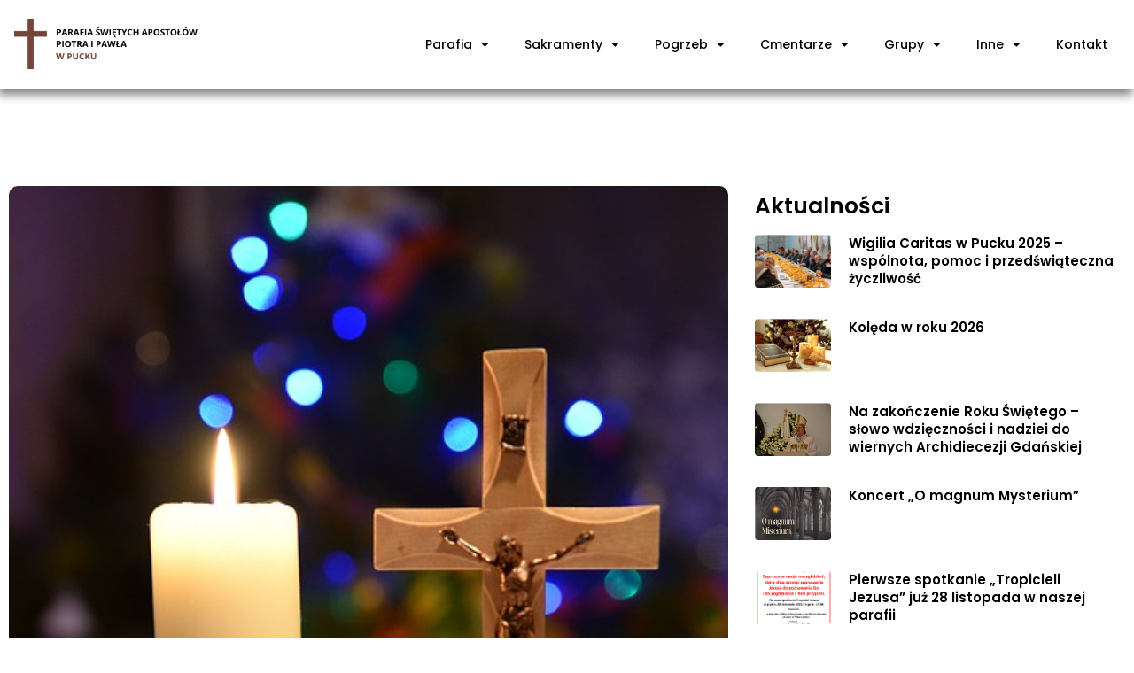

--- FILE ---
content_type: text/html; charset=UTF-8
request_url: https://farapuck.pl/wizyta-duszpasterska-koleda-ad-2018/
body_size: 17859
content:
<!doctype html>
<html lang="pl-PL">
<head>
	<meta charset="UTF-8">
	<meta name="viewport" content="width=device-width, initial-scale=1">
	<link rel="profile" href="https://gmpg.org/xfn/11">
	<meta name='robots' content='index, follow, max-image-preview:large, max-snippet:-1, max-video-preview:-1' />
	<style>img:is([sizes="auto" i], [sizes^="auto," i]) { contain-intrinsic-size: 3000px 1500px }</style>
	
	<!-- This site is optimized with the Yoast SEO Premium plugin v20.6 (Yoast SEO v23.5) - https://yoast.com/wordpress/plugins/seo/ -->
	<title>WIZYTA DUSZPASTERSKA – KOLĘDA 2018 - Fara Puck</title>
	<link rel="canonical" href="https://farapuck.pl/wizyta-duszpasterska-koleda-ad-2018/" />
	<meta property="og:locale" content="pl_PL" />
	<meta property="og:type" content="article" />
	<meta property="og:title" content="WIZYTA DUSZPASTERSKA – KOLĘDA 2018" />
	<meta property="og:description" content="WIZYTA DUSZPASTERSKA – KOLĘDA AD 2018 Wzorowo przygotowana kolęda gromadzi całą rodzinę. Stół nakrywamy białym obrusem a na nim stawiamy krzyż, świece i wodę święconą. Można położyć także Pismo św. O religijnym oczekiwaniu świadczy wyłączony telewizor, śpiewana lub odtwarzana kolęda i uchylone drzwi mieszkania z oczekującym gospodarzem. Wiele też mówi porządek w mieszkaniu, strój gospodarzy. [&hellip;]" />
	<meta property="og:url" content="https://farapuck.pl/wizyta-duszpasterska-koleda-ad-2018/" />
	<meta property="og:site_name" content="Fara Puck" />
	<meta property="article:published_time" content="2017-12-17T10:41:51+00:00" />
	<meta property="og:image" content="https://farapuck.pl/wp-content/uploads/2017/12/pastoral-visit-1111890_960_720.jpg" />
	<meta property="og:image:width" content="496" />
	<meta property="og:image:height" content="720" />
	<meta property="og:image:type" content="image/jpeg" />
	<meta name="author" content="admin" />
	<meta name="twitter:card" content="summary_large_image" />
	<meta name="twitter:label1" content="Napisane przez" />
	<meta name="twitter:data1" content="admin" />
	<meta name="twitter:label2" content="Szacowany czas czytania" />
	<meta name="twitter:data2" content="3 minuty" />
	<script type="application/ld+json" class="yoast-schema-graph">{"@context":"https://schema.org","@graph":[{"@type":"Article","@id":"https://farapuck.pl/wizyta-duszpasterska-koleda-ad-2018/#article","isPartOf":{"@id":"https://farapuck.pl/wizyta-duszpasterska-koleda-ad-2018/"},"author":{"name":"admin","@id":"https://farapuck.pl/#/schema/person/b4e1e00357e36ae03925ab0b937cb91b"},"headline":"WIZYTA DUSZPASTERSKA – KOLĘDA 2018","datePublished":"2017-12-17T10:41:51+00:00","dateModified":"2017-12-17T10:41:51+00:00","mainEntityOfPage":{"@id":"https://farapuck.pl/wizyta-duszpasterska-koleda-ad-2018/"},"wordCount":571,"publisher":{"@id":"https://farapuck.pl/#organization"},"image":{"@id":"https://farapuck.pl/wizyta-duszpasterska-koleda-ad-2018/#primaryimage"},"thumbnailUrl":"https://farapuck.pl/wp-content/uploads/2017/12/pastoral-visit-1111890_960_720.jpg","articleSection":["Uncategorized"],"inLanguage":"pl-PL"},{"@type":"WebPage","@id":"https://farapuck.pl/wizyta-duszpasterska-koleda-ad-2018/","url":"https://farapuck.pl/wizyta-duszpasterska-koleda-ad-2018/","name":"WIZYTA DUSZPASTERSKA – KOLĘDA 2018 - Fara Puck","isPartOf":{"@id":"https://farapuck.pl/#website"},"primaryImageOfPage":{"@id":"https://farapuck.pl/wizyta-duszpasterska-koleda-ad-2018/#primaryimage"},"image":{"@id":"https://farapuck.pl/wizyta-duszpasterska-koleda-ad-2018/#primaryimage"},"thumbnailUrl":"https://farapuck.pl/wp-content/uploads/2017/12/pastoral-visit-1111890_960_720.jpg","datePublished":"2017-12-17T10:41:51+00:00","dateModified":"2017-12-17T10:41:51+00:00","breadcrumb":{"@id":"https://farapuck.pl/wizyta-duszpasterska-koleda-ad-2018/#breadcrumb"},"inLanguage":"pl-PL","potentialAction":[{"@type":"ReadAction","target":["https://farapuck.pl/wizyta-duszpasterska-koleda-ad-2018/"]}]},{"@type":"ImageObject","inLanguage":"pl-PL","@id":"https://farapuck.pl/wizyta-duszpasterska-koleda-ad-2018/#primaryimage","url":"https://farapuck.pl/wp-content/uploads/2017/12/pastoral-visit-1111890_960_720.jpg","contentUrl":"https://farapuck.pl/wp-content/uploads/2017/12/pastoral-visit-1111890_960_720.jpg","width":496,"height":720},{"@type":"BreadcrumbList","@id":"https://farapuck.pl/wizyta-duszpasterska-koleda-ad-2018/#breadcrumb","itemListElement":[{"@type":"ListItem","position":1,"name":"Home","item":"https://farapuck.pl/"},{"@type":"ListItem","position":2,"name":"Blog","item":"https://farapuck.pl/blog/"},{"@type":"ListItem","position":3,"name":"WIZYTA DUSZPASTERSKA – KOLĘDA 2018"}]},{"@type":"WebSite","@id":"https://farapuck.pl/#website","url":"https://farapuck.pl/","name":"Fara Puck","description":"","publisher":{"@id":"https://farapuck.pl/#organization"},"potentialAction":[{"@type":"SearchAction","target":{"@type":"EntryPoint","urlTemplate":"https://farapuck.pl/?s={search_term_string}"},"query-input":{"@type":"PropertyValueSpecification","valueRequired":true,"valueName":"search_term_string"}}],"inLanguage":"pl-PL"},{"@type":"Organization","@id":"https://farapuck.pl/#organization","name":"Fara Puck","url":"https://farapuck.pl/","logo":{"@type":"ImageObject","inLanguage":"pl-PL","@id":"https://farapuck.pl/#/schema/logo/image/","url":"https://farapuck.pl/wp-content/uploads/2020/10/Kopia-Bez-tytulu-15.png","contentUrl":"https://farapuck.pl/wp-content/uploads/2020/10/Kopia-Bez-tytulu-15.png","width":342,"height":88,"caption":"Fara Puck"},"image":{"@id":"https://farapuck.pl/#/schema/logo/image/"}},{"@type":"Person","@id":"https://farapuck.pl/#/schema/person/b4e1e00357e36ae03925ab0b937cb91b","name":"admin","image":{"@type":"ImageObject","inLanguage":"pl-PL","@id":"https://farapuck.pl/#/schema/person/image/","url":"https://secure.gravatar.com/avatar/11d4d1caceb37cf2a584f6b3ebb208bb?s=96&d=mm&r=g","contentUrl":"https://secure.gravatar.com/avatar/11d4d1caceb37cf2a584f6b3ebb208bb?s=96&d=mm&r=g","caption":"admin"},"sameAs":["http://farapuck.pl"],"url":"https://farapuck.pl/author/admin/"}]}</script>
	<!-- / Yoast SEO Premium plugin. -->


<link rel='dns-prefetch' href='//www.googletagmanager.com' />
<link rel="alternate" type="application/rss+xml" title="Fara Puck &raquo; Kanał z wpisami" href="https://farapuck.pl/feed/" />
<link rel="alternate" type="application/rss+xml" title="Fara Puck &raquo; Kanał z komentarzami" href="https://farapuck.pl/comments/feed/" />
<script>
window._wpemojiSettings = {"baseUrl":"https:\/\/s.w.org\/images\/core\/emoji\/15.0.3\/72x72\/","ext":".png","svgUrl":"https:\/\/s.w.org\/images\/core\/emoji\/15.0.3\/svg\/","svgExt":".svg","source":{"concatemoji":"https:\/\/farapuck.pl\/wp-includes\/js\/wp-emoji-release.min.js?ver=6.7.4"}};
/*! This file is auto-generated */
!function(i,n){var o,s,e;function c(e){try{var t={supportTests:e,timestamp:(new Date).valueOf()};sessionStorage.setItem(o,JSON.stringify(t))}catch(e){}}function p(e,t,n){e.clearRect(0,0,e.canvas.width,e.canvas.height),e.fillText(t,0,0);var t=new Uint32Array(e.getImageData(0,0,e.canvas.width,e.canvas.height).data),r=(e.clearRect(0,0,e.canvas.width,e.canvas.height),e.fillText(n,0,0),new Uint32Array(e.getImageData(0,0,e.canvas.width,e.canvas.height).data));return t.every(function(e,t){return e===r[t]})}function u(e,t,n){switch(t){case"flag":return n(e,"\ud83c\udff3\ufe0f\u200d\u26a7\ufe0f","\ud83c\udff3\ufe0f\u200b\u26a7\ufe0f")?!1:!n(e,"\ud83c\uddfa\ud83c\uddf3","\ud83c\uddfa\u200b\ud83c\uddf3")&&!n(e,"\ud83c\udff4\udb40\udc67\udb40\udc62\udb40\udc65\udb40\udc6e\udb40\udc67\udb40\udc7f","\ud83c\udff4\u200b\udb40\udc67\u200b\udb40\udc62\u200b\udb40\udc65\u200b\udb40\udc6e\u200b\udb40\udc67\u200b\udb40\udc7f");case"emoji":return!n(e,"\ud83d\udc26\u200d\u2b1b","\ud83d\udc26\u200b\u2b1b")}return!1}function f(e,t,n){var r="undefined"!=typeof WorkerGlobalScope&&self instanceof WorkerGlobalScope?new OffscreenCanvas(300,150):i.createElement("canvas"),a=r.getContext("2d",{willReadFrequently:!0}),o=(a.textBaseline="top",a.font="600 32px Arial",{});return e.forEach(function(e){o[e]=t(a,e,n)}),o}function t(e){var t=i.createElement("script");t.src=e,t.defer=!0,i.head.appendChild(t)}"undefined"!=typeof Promise&&(o="wpEmojiSettingsSupports",s=["flag","emoji"],n.supports={everything:!0,everythingExceptFlag:!0},e=new Promise(function(e){i.addEventListener("DOMContentLoaded",e,{once:!0})}),new Promise(function(t){var n=function(){try{var e=JSON.parse(sessionStorage.getItem(o));if("object"==typeof e&&"number"==typeof e.timestamp&&(new Date).valueOf()<e.timestamp+604800&&"object"==typeof e.supportTests)return e.supportTests}catch(e){}return null}();if(!n){if("undefined"!=typeof Worker&&"undefined"!=typeof OffscreenCanvas&&"undefined"!=typeof URL&&URL.createObjectURL&&"undefined"!=typeof Blob)try{var e="postMessage("+f.toString()+"("+[JSON.stringify(s),u.toString(),p.toString()].join(",")+"));",r=new Blob([e],{type:"text/javascript"}),a=new Worker(URL.createObjectURL(r),{name:"wpTestEmojiSupports"});return void(a.onmessage=function(e){c(n=e.data),a.terminate(),t(n)})}catch(e){}c(n=f(s,u,p))}t(n)}).then(function(e){for(var t in e)n.supports[t]=e[t],n.supports.everything=n.supports.everything&&n.supports[t],"flag"!==t&&(n.supports.everythingExceptFlag=n.supports.everythingExceptFlag&&n.supports[t]);n.supports.everythingExceptFlag=n.supports.everythingExceptFlag&&!n.supports.flag,n.DOMReady=!1,n.readyCallback=function(){n.DOMReady=!0}}).then(function(){return e}).then(function(){var e;n.supports.everything||(n.readyCallback(),(e=n.source||{}).concatemoji?t(e.concatemoji):e.wpemoji&&e.twemoji&&(t(e.twemoji),t(e.wpemoji)))}))}((window,document),window._wpemojiSettings);
</script>
<style id='wp-emoji-styles-inline-css'>

	img.wp-smiley, img.emoji {
		display: inline !important;
		border: none !important;
		box-shadow: none !important;
		height: 1em !important;
		width: 1em !important;
		margin: 0 0.07em !important;
		vertical-align: -0.1em !important;
		background: none !important;
		padding: 0 !important;
	}
</style>
<link rel='stylesheet' id='wp-block-library-css' href='https://farapuck.pl/wp-includes/css/dist/block-library/style.min.css?ver=6.7.4' media='all' />
<style id='classic-theme-styles-inline-css'>
/*! This file is auto-generated */
.wp-block-button__link{color:#fff;background-color:#32373c;border-radius:9999px;box-shadow:none;text-decoration:none;padding:calc(.667em + 2px) calc(1.333em + 2px);font-size:1.125em}.wp-block-file__button{background:#32373c;color:#fff;text-decoration:none}
</style>
<style id='global-styles-inline-css'>
:root{--wp--preset--aspect-ratio--square: 1;--wp--preset--aspect-ratio--4-3: 4/3;--wp--preset--aspect-ratio--3-4: 3/4;--wp--preset--aspect-ratio--3-2: 3/2;--wp--preset--aspect-ratio--2-3: 2/3;--wp--preset--aspect-ratio--16-9: 16/9;--wp--preset--aspect-ratio--9-16: 9/16;--wp--preset--color--black: #000000;--wp--preset--color--cyan-bluish-gray: #abb8c3;--wp--preset--color--white: #ffffff;--wp--preset--color--pale-pink: #f78da7;--wp--preset--color--vivid-red: #cf2e2e;--wp--preset--color--luminous-vivid-orange: #ff6900;--wp--preset--color--luminous-vivid-amber: #fcb900;--wp--preset--color--light-green-cyan: #7bdcb5;--wp--preset--color--vivid-green-cyan: #00d084;--wp--preset--color--pale-cyan-blue: #8ed1fc;--wp--preset--color--vivid-cyan-blue: #0693e3;--wp--preset--color--vivid-purple: #9b51e0;--wp--preset--gradient--vivid-cyan-blue-to-vivid-purple: linear-gradient(135deg,rgba(6,147,227,1) 0%,rgb(155,81,224) 100%);--wp--preset--gradient--light-green-cyan-to-vivid-green-cyan: linear-gradient(135deg,rgb(122,220,180) 0%,rgb(0,208,130) 100%);--wp--preset--gradient--luminous-vivid-amber-to-luminous-vivid-orange: linear-gradient(135deg,rgba(252,185,0,1) 0%,rgba(255,105,0,1) 100%);--wp--preset--gradient--luminous-vivid-orange-to-vivid-red: linear-gradient(135deg,rgba(255,105,0,1) 0%,rgb(207,46,46) 100%);--wp--preset--gradient--very-light-gray-to-cyan-bluish-gray: linear-gradient(135deg,rgb(238,238,238) 0%,rgb(169,184,195) 100%);--wp--preset--gradient--cool-to-warm-spectrum: linear-gradient(135deg,rgb(74,234,220) 0%,rgb(151,120,209) 20%,rgb(207,42,186) 40%,rgb(238,44,130) 60%,rgb(251,105,98) 80%,rgb(254,248,76) 100%);--wp--preset--gradient--blush-light-purple: linear-gradient(135deg,rgb(255,206,236) 0%,rgb(152,150,240) 100%);--wp--preset--gradient--blush-bordeaux: linear-gradient(135deg,rgb(254,205,165) 0%,rgb(254,45,45) 50%,rgb(107,0,62) 100%);--wp--preset--gradient--luminous-dusk: linear-gradient(135deg,rgb(255,203,112) 0%,rgb(199,81,192) 50%,rgb(65,88,208) 100%);--wp--preset--gradient--pale-ocean: linear-gradient(135deg,rgb(255,245,203) 0%,rgb(182,227,212) 50%,rgb(51,167,181) 100%);--wp--preset--gradient--electric-grass: linear-gradient(135deg,rgb(202,248,128) 0%,rgb(113,206,126) 100%);--wp--preset--gradient--midnight: linear-gradient(135deg,rgb(2,3,129) 0%,rgb(40,116,252) 100%);--wp--preset--font-size--small: 13px;--wp--preset--font-size--medium: 20px;--wp--preset--font-size--large: 36px;--wp--preset--font-size--x-large: 42px;--wp--preset--spacing--20: 0.44rem;--wp--preset--spacing--30: 0.67rem;--wp--preset--spacing--40: 1rem;--wp--preset--spacing--50: 1.5rem;--wp--preset--spacing--60: 2.25rem;--wp--preset--spacing--70: 3.38rem;--wp--preset--spacing--80: 5.06rem;--wp--preset--shadow--natural: 6px 6px 9px rgba(0, 0, 0, 0.2);--wp--preset--shadow--deep: 12px 12px 50px rgba(0, 0, 0, 0.4);--wp--preset--shadow--sharp: 6px 6px 0px rgba(0, 0, 0, 0.2);--wp--preset--shadow--outlined: 6px 6px 0px -3px rgba(255, 255, 255, 1), 6px 6px rgba(0, 0, 0, 1);--wp--preset--shadow--crisp: 6px 6px 0px rgba(0, 0, 0, 1);}:where(.is-layout-flex){gap: 0.5em;}:where(.is-layout-grid){gap: 0.5em;}body .is-layout-flex{display: flex;}.is-layout-flex{flex-wrap: wrap;align-items: center;}.is-layout-flex > :is(*, div){margin: 0;}body .is-layout-grid{display: grid;}.is-layout-grid > :is(*, div){margin: 0;}:where(.wp-block-columns.is-layout-flex){gap: 2em;}:where(.wp-block-columns.is-layout-grid){gap: 2em;}:where(.wp-block-post-template.is-layout-flex){gap: 1.25em;}:where(.wp-block-post-template.is-layout-grid){gap: 1.25em;}.has-black-color{color: var(--wp--preset--color--black) !important;}.has-cyan-bluish-gray-color{color: var(--wp--preset--color--cyan-bluish-gray) !important;}.has-white-color{color: var(--wp--preset--color--white) !important;}.has-pale-pink-color{color: var(--wp--preset--color--pale-pink) !important;}.has-vivid-red-color{color: var(--wp--preset--color--vivid-red) !important;}.has-luminous-vivid-orange-color{color: var(--wp--preset--color--luminous-vivid-orange) !important;}.has-luminous-vivid-amber-color{color: var(--wp--preset--color--luminous-vivid-amber) !important;}.has-light-green-cyan-color{color: var(--wp--preset--color--light-green-cyan) !important;}.has-vivid-green-cyan-color{color: var(--wp--preset--color--vivid-green-cyan) !important;}.has-pale-cyan-blue-color{color: var(--wp--preset--color--pale-cyan-blue) !important;}.has-vivid-cyan-blue-color{color: var(--wp--preset--color--vivid-cyan-blue) !important;}.has-vivid-purple-color{color: var(--wp--preset--color--vivid-purple) !important;}.has-black-background-color{background-color: var(--wp--preset--color--black) !important;}.has-cyan-bluish-gray-background-color{background-color: var(--wp--preset--color--cyan-bluish-gray) !important;}.has-white-background-color{background-color: var(--wp--preset--color--white) !important;}.has-pale-pink-background-color{background-color: var(--wp--preset--color--pale-pink) !important;}.has-vivid-red-background-color{background-color: var(--wp--preset--color--vivid-red) !important;}.has-luminous-vivid-orange-background-color{background-color: var(--wp--preset--color--luminous-vivid-orange) !important;}.has-luminous-vivid-amber-background-color{background-color: var(--wp--preset--color--luminous-vivid-amber) !important;}.has-light-green-cyan-background-color{background-color: var(--wp--preset--color--light-green-cyan) !important;}.has-vivid-green-cyan-background-color{background-color: var(--wp--preset--color--vivid-green-cyan) !important;}.has-pale-cyan-blue-background-color{background-color: var(--wp--preset--color--pale-cyan-blue) !important;}.has-vivid-cyan-blue-background-color{background-color: var(--wp--preset--color--vivid-cyan-blue) !important;}.has-vivid-purple-background-color{background-color: var(--wp--preset--color--vivid-purple) !important;}.has-black-border-color{border-color: var(--wp--preset--color--black) !important;}.has-cyan-bluish-gray-border-color{border-color: var(--wp--preset--color--cyan-bluish-gray) !important;}.has-white-border-color{border-color: var(--wp--preset--color--white) !important;}.has-pale-pink-border-color{border-color: var(--wp--preset--color--pale-pink) !important;}.has-vivid-red-border-color{border-color: var(--wp--preset--color--vivid-red) !important;}.has-luminous-vivid-orange-border-color{border-color: var(--wp--preset--color--luminous-vivid-orange) !important;}.has-luminous-vivid-amber-border-color{border-color: var(--wp--preset--color--luminous-vivid-amber) !important;}.has-light-green-cyan-border-color{border-color: var(--wp--preset--color--light-green-cyan) !important;}.has-vivid-green-cyan-border-color{border-color: var(--wp--preset--color--vivid-green-cyan) !important;}.has-pale-cyan-blue-border-color{border-color: var(--wp--preset--color--pale-cyan-blue) !important;}.has-vivid-cyan-blue-border-color{border-color: var(--wp--preset--color--vivid-cyan-blue) !important;}.has-vivid-purple-border-color{border-color: var(--wp--preset--color--vivid-purple) !important;}.has-vivid-cyan-blue-to-vivid-purple-gradient-background{background: var(--wp--preset--gradient--vivid-cyan-blue-to-vivid-purple) !important;}.has-light-green-cyan-to-vivid-green-cyan-gradient-background{background: var(--wp--preset--gradient--light-green-cyan-to-vivid-green-cyan) !important;}.has-luminous-vivid-amber-to-luminous-vivid-orange-gradient-background{background: var(--wp--preset--gradient--luminous-vivid-amber-to-luminous-vivid-orange) !important;}.has-luminous-vivid-orange-to-vivid-red-gradient-background{background: var(--wp--preset--gradient--luminous-vivid-orange-to-vivid-red) !important;}.has-very-light-gray-to-cyan-bluish-gray-gradient-background{background: var(--wp--preset--gradient--very-light-gray-to-cyan-bluish-gray) !important;}.has-cool-to-warm-spectrum-gradient-background{background: var(--wp--preset--gradient--cool-to-warm-spectrum) !important;}.has-blush-light-purple-gradient-background{background: var(--wp--preset--gradient--blush-light-purple) !important;}.has-blush-bordeaux-gradient-background{background: var(--wp--preset--gradient--blush-bordeaux) !important;}.has-luminous-dusk-gradient-background{background: var(--wp--preset--gradient--luminous-dusk) !important;}.has-pale-ocean-gradient-background{background: var(--wp--preset--gradient--pale-ocean) !important;}.has-electric-grass-gradient-background{background: var(--wp--preset--gradient--electric-grass) !important;}.has-midnight-gradient-background{background: var(--wp--preset--gradient--midnight) !important;}.has-small-font-size{font-size: var(--wp--preset--font-size--small) !important;}.has-medium-font-size{font-size: var(--wp--preset--font-size--medium) !important;}.has-large-font-size{font-size: var(--wp--preset--font-size--large) !important;}.has-x-large-font-size{font-size: var(--wp--preset--font-size--x-large) !important;}
:where(.wp-block-post-template.is-layout-flex){gap: 1.25em;}:where(.wp-block-post-template.is-layout-grid){gap: 1.25em;}
:where(.wp-block-columns.is-layout-flex){gap: 2em;}:where(.wp-block-columns.is-layout-grid){gap: 2em;}
:root :where(.wp-block-pullquote){font-size: 1.5em;line-height: 1.6;}
</style>
<link rel='stylesheet' id='responsive-lightbox-prettyphoto-css' href='https://farapuck.pl/wp-content/plugins/responsive-lightbox/assets/prettyphoto/prettyPhoto.min.css?ver=2.4.8' media='all' />
<link rel='stylesheet' id='hello-elementor-css' href='https://farapuck.pl/wp-content/themes/hello-elementor/style.min.css?ver=3.1.1' media='all' />
<link rel='stylesheet' id='hello-elementor-theme-style-css' href='https://farapuck.pl/wp-content/themes/hello-elementor/theme.min.css?ver=3.1.1' media='all' />
<link rel='stylesheet' id='hello-elementor-header-footer-css' href='https://farapuck.pl/wp-content/themes/hello-elementor/header-footer.min.css?ver=3.1.1' media='all' />
<link rel='stylesheet' id='elementor-frontend-css' href='https://farapuck.pl/wp-content/plugins/elementor/assets/css/frontend.min.css?ver=3.24.5' media='all' />
<link rel='stylesheet' id='widget-image-css' href='https://farapuck.pl/wp-content/plugins/elementor/assets/css/widget-image.min.css?ver=3.24.5' media='all' />
<link rel='stylesheet' id='widget-nav-menu-css' href='https://farapuck.pl/wp-content/plugins/elementor-pro/assets/css/widget-nav-menu.min.css?ver=3.24.3' media='all' />
<link rel='stylesheet' id='widget-heading-css' href='https://farapuck.pl/wp-content/plugins/elementor/assets/css/widget-heading.min.css?ver=3.24.5' media='all' />
<link rel='stylesheet' id='widget-text-editor-css' href='https://farapuck.pl/wp-content/plugins/elementor/assets/css/widget-text-editor.min.css?ver=3.24.5' media='all' />
<link rel='stylesheet' id='widget-icon-list-css' href='https://farapuck.pl/wp-content/plugins/elementor/assets/css/widget-icon-list.min.css?ver=3.24.5' media='all' />
<link rel='stylesheet' id='widget-spacer-css' href='https://farapuck.pl/wp-content/plugins/elementor/assets/css/widget-spacer.min.css?ver=3.24.5' media='all' />
<link rel='stylesheet' id='widget-theme-elements-css' href='https://farapuck.pl/wp-content/plugins/elementor-pro/assets/css/widget-theme-elements.min.css?ver=3.24.3' media='all' />
<link rel='stylesheet' id='elementor-icons-shared-0-css' href='https://farapuck.pl/wp-content/plugins/elementor/assets/lib/font-awesome/css/fontawesome.min.css?ver=5.15.3' media='all' />
<link rel='stylesheet' id='elementor-icons-fa-regular-css' href='https://farapuck.pl/wp-content/plugins/elementor/assets/lib/font-awesome/css/regular.min.css?ver=5.15.3' media='all' />
<link rel='stylesheet' id='elementor-icons-fa-solid-css' href='https://farapuck.pl/wp-content/plugins/elementor/assets/lib/font-awesome/css/solid.min.css?ver=5.15.3' media='all' />
<link rel='stylesheet' id='widget-posts-css' href='https://farapuck.pl/wp-content/plugins/elementor-pro/assets/css/widget-posts.min.css?ver=3.24.3' media='all' />
<link rel='stylesheet' id='elementor-icons-css' href='https://farapuck.pl/wp-content/plugins/elementor/assets/lib/eicons/css/elementor-icons.min.css?ver=5.31.0' media='all' />
<link rel='stylesheet' id='swiper-css' href='https://farapuck.pl/wp-content/plugins/elementor/assets/lib/swiper/v8/css/swiper.min.css?ver=8.4.5' media='all' />
<link rel='stylesheet' id='e-swiper-css' href='https://farapuck.pl/wp-content/plugins/elementor/assets/css/conditionals/e-swiper.min.css?ver=3.24.5' media='all' />
<link rel='stylesheet' id='elementor-post-11570-css' href='https://farapuck.pl/wp-content/uploads/elementor/css/post-11570.css?ver=1728312215' media='all' />
<link rel='stylesheet' id='elementor-pro-css' href='https://farapuck.pl/wp-content/plugins/elementor-pro/assets/css/frontend.min.css?ver=3.24.3' media='all' />
<link rel='stylesheet' id='elementor-global-css' href='https://farapuck.pl/wp-content/uploads/elementor/css/global.css?ver=1728312216' media='all' />
<link rel='stylesheet' id='elementor-post-14776-css' href='https://farapuck.pl/wp-content/uploads/elementor/css/post-14776.css?ver=1728312216' media='all' />
<link rel='stylesheet' id='elementor-post-14782-css' href='https://farapuck.pl/wp-content/uploads/elementor/css/post-14782.css?ver=1732868503' media='all' />
<link rel='stylesheet' id='elementor-post-14786-css' href='https://farapuck.pl/wp-content/uploads/elementor/css/post-14786.css?ver=1728312694' media='all' />
<link rel='stylesheet' id='google-fonts-1-css' href='https://fonts.googleapis.com/css?family=Roboto%3A100%2C100italic%2C200%2C200italic%2C300%2C300italic%2C400%2C400italic%2C500%2C500italic%2C600%2C600italic%2C700%2C700italic%2C800%2C800italic%2C900%2C900italic%7CRoboto+Slab%3A100%2C100italic%2C200%2C200italic%2C300%2C300italic%2C400%2C400italic%2C500%2C500italic%2C600%2C600italic%2C700%2C700italic%2C800%2C800italic%2C900%2C900italic%7COpen+Sans%3A100%2C100italic%2C200%2C200italic%2C300%2C300italic%2C400%2C400italic%2C500%2C500italic%2C600%2C600italic%2C700%2C700italic%2C800%2C800italic%2C900%2C900italic%7CPoppins%3A100%2C100italic%2C200%2C200italic%2C300%2C300italic%2C400%2C400italic%2C500%2C500italic%2C600%2C600italic%2C700%2C700italic%2C800%2C800italic%2C900%2C900italic&#038;display=auto&#038;subset=latin-ext&#038;ver=6.7.4' media='all' />
<link rel="preconnect" href="https://fonts.gstatic.com/" crossorigin><script src="https://farapuck.pl/wp-includes/js/jquery/jquery.min.js?ver=3.7.1" id="jquery-core-js"></script>
<script src="https://farapuck.pl/wp-includes/js/jquery/jquery-migrate.min.js?ver=3.4.1" id="jquery-migrate-js"></script>
<script src="https://farapuck.pl/wp-content/plugins/responsive-lightbox/assets/prettyphoto/jquery.prettyPhoto.min.js?ver=2.4.8" id="responsive-lightbox-prettyphoto-js"></script>
<script src="https://farapuck.pl/wp-includes/js/underscore.min.js?ver=1.13.7" id="underscore-js"></script>
<script src="https://farapuck.pl/wp-content/plugins/responsive-lightbox/assets/infinitescroll/infinite-scroll.pkgd.min.js?ver=6.7.4" id="responsive-lightbox-infinite-scroll-js"></script>
<script id="responsive-lightbox-js-before">
var rlArgs = {"script":"prettyphoto","selector":"lightbox","customEvents":"","activeGalleries":true,"animationSpeed":"normal","slideshow":false,"slideshowDelay":5000,"slideshowAutoplay":false,"opacity":"0.75","showTitle":true,"allowResize":true,"allowExpand":true,"width":1080,"height":720,"separator":"\/","theme":"pp_default","horizontalPadding":20,"hideFlash":false,"wmode":"opaque","videoAutoplay":false,"modal":false,"deeplinking":false,"overlayGallery":true,"keyboardShortcuts":true,"social":false,"woocommerce_gallery":false,"ajaxurl":"https:\/\/farapuck.pl\/wp-admin\/admin-ajax.php","nonce":"a5908eb474","preview":false,"postId":5174,"scriptExtension":false};
</script>
<script src="https://farapuck.pl/wp-content/plugins/responsive-lightbox/js/front.js?ver=2.4.8" id="responsive-lightbox-js"></script>

<!-- Google tag (gtag.js) snippet added by Site Kit -->

<!-- Google Analytics snippet added by Site Kit -->
<script src="https://www.googletagmanager.com/gtag/js?id=GT-MJPX2GXF" id="google_gtagjs-js" async></script>
<script id="google_gtagjs-js-after">
window.dataLayer = window.dataLayer || [];function gtag(){dataLayer.push(arguments);}
gtag("set","linker",{"domains":["farapuck.pl"]});
gtag("js", new Date());
gtag("set", "developer_id.dZTNiMT", true);
gtag("config", "GT-MJPX2GXF");
</script>

<!-- End Google tag (gtag.js) snippet added by Site Kit -->
<link rel="https://api.w.org/" href="https://farapuck.pl/wp-json/" /><link rel="alternate" title="JSON" type="application/json" href="https://farapuck.pl/wp-json/wp/v2/posts/5174" /><link rel="EditURI" type="application/rsd+xml" title="RSD" href="https://farapuck.pl/xmlrpc.php?rsd" />
<meta name="generator" content="WordPress 6.7.4" />
<link rel='shortlink' href='https://farapuck.pl/?p=5174' />
<link rel="alternate" title="oEmbed (JSON)" type="application/json+oembed" href="https://farapuck.pl/wp-json/oembed/1.0/embed?url=https%3A%2F%2Ffarapuck.pl%2Fwizyta-duszpasterska-koleda-ad-2018%2F" />
<link rel="alternate" title="oEmbed (XML)" type="text/xml+oembed" href="https://farapuck.pl/wp-json/oembed/1.0/embed?url=https%3A%2F%2Ffarapuck.pl%2Fwizyta-duszpasterska-koleda-ad-2018%2F&#038;format=xml" />
<meta name="generator" content="Site Kit by Google 1.136.0" /><meta name="generator" content="Elementor 3.24.5; features: additional_custom_breakpoints; settings: css_print_method-external, google_font-enabled, font_display-auto">
			<style>
				.e-con.e-parent:nth-of-type(n+4):not(.e-lazyloaded):not(.e-no-lazyload),
				.e-con.e-parent:nth-of-type(n+4):not(.e-lazyloaded):not(.e-no-lazyload) * {
					background-image: none !important;
				}
				@media screen and (max-height: 1024px) {
					.e-con.e-parent:nth-of-type(n+3):not(.e-lazyloaded):not(.e-no-lazyload),
					.e-con.e-parent:nth-of-type(n+3):not(.e-lazyloaded):not(.e-no-lazyload) * {
						background-image: none !important;
					}
				}
				@media screen and (max-height: 640px) {
					.e-con.e-parent:nth-of-type(n+2):not(.e-lazyloaded):not(.e-no-lazyload),
					.e-con.e-parent:nth-of-type(n+2):not(.e-lazyloaded):not(.e-no-lazyload) * {
						background-image: none !important;
					}
				}
			</style>
			<link rel="icon" href="https://farapuck.pl/wp-content/uploads/2020/10/Kopia-Bez-tytulu-15-150x88.png" sizes="32x32" />
<link rel="icon" href="https://farapuck.pl/wp-content/uploads/2020/10/Kopia-Bez-tytulu-15.png" sizes="192x192" />
<link rel="apple-touch-icon" href="https://farapuck.pl/wp-content/uploads/2020/10/Kopia-Bez-tytulu-15.png" />
<meta name="msapplication-TileImage" content="https://farapuck.pl/wp-content/uploads/2020/10/Kopia-Bez-tytulu-15.png" />
</head>
<body class="post-template-default single single-post postid-5174 single-format-standard wp-custom-logo elementor-default elementor-kit-11570 elementor-page-14786">


<a class="skip-link screen-reader-text" href="#content">Przejdź do treści</a>

		<div data-elementor-type="header" data-elementor-id="14776" class="elementor elementor-14776 elementor-location-header" data-elementor-post-type="elementor_library">
					<section class="elementor-section elementor-top-section elementor-element elementor-element-babf733 elementor-section-height-min-height elementor-section-boxed elementor-section-height-default elementor-section-items-middle" data-id="babf733" data-element_type="section" data-settings="{&quot;background_background&quot;:&quot;classic&quot;,&quot;sticky&quot;:&quot;top&quot;,&quot;sticky_on&quot;:[&quot;desktop&quot;,&quot;tablet&quot;,&quot;mobile&quot;],&quot;sticky_offset&quot;:0,&quot;sticky_effects_offset&quot;:0}">
						<div class="elementor-container elementor-column-gap-default">
					<div class="elementor-column elementor-col-50 elementor-top-column elementor-element elementor-element-2a897c1" data-id="2a897c1" data-element_type="column">
			<div class="elementor-widget-wrap elementor-element-populated">
						<div class="elementor-element elementor-element-8822223 elementor-widget elementor-widget-image" data-id="8822223" data-element_type="widget" data-widget_type="image.default">
				<div class="elementor-widget-container">
														<a href="http://farapuck.pl">
							<img src="https://farapuck.pl/wp-content/uploads/2020/10/Kopia-Bez-tytulu-15.png" title="Kopia Bez tytułu (15)" alt="Kopia Bez tytułu (15)" loading="lazy" />								</a>
													</div>
				</div>
					</div>
		</div>
				<div class="elementor-column elementor-col-50 elementor-top-column elementor-element elementor-element-849cfa4" data-id="849cfa4" data-element_type="column">
			<div class="elementor-widget-wrap elementor-element-populated">
						<div class="elementor-element elementor-element-e5d3d1d elementor-nav-menu__align-end elementor-nav-menu--dropdown-mobile elementor-nav-menu--stretch elementor-nav-menu__text-align-center elementor-nav-menu--toggle elementor-nav-menu--burger elementor-widget elementor-widget-nav-menu" data-id="e5d3d1d" data-element_type="widget" data-settings="{&quot;full_width&quot;:&quot;stretch&quot;,&quot;layout&quot;:&quot;horizontal&quot;,&quot;submenu_icon&quot;:{&quot;value&quot;:&quot;&lt;i class=\&quot;fas fa-caret-down\&quot;&gt;&lt;\/i&gt;&quot;,&quot;library&quot;:&quot;fa-solid&quot;},&quot;toggle&quot;:&quot;burger&quot;}" data-widget_type="nav-menu.default">
				<div class="elementor-widget-container">
						<nav aria-label="Menu" class="elementor-nav-menu--main elementor-nav-menu__container elementor-nav-menu--layout-horizontal e--pointer-underline e--animation-fade">
				<ul id="menu-1-e5d3d1d" class="elementor-nav-menu"><li class="menu-item menu-item-type-custom menu-item-object-custom menu-item-home menu-item-has-children menu-item-12068"><a href="http://farapuck.pl/" class="elementor-item">Parafia</a>
<ul class="sub-menu elementor-nav-menu--dropdown">
	<li class="menu-item menu-item-type-custom menu-item-object-custom menu-item-home menu-item-has-children menu-item-14172"><a href="http://farapuck.pl" class="elementor-sub-item">O parafii</a>
	<ul class="sub-menu elementor-nav-menu--dropdown">
		<li class="menu-item menu-item-type-post_type menu-item-object-page menu-item-11692"><a href="https://farapuck.pl/historia/" class="elementor-sub-item">Historia</a></li>
		<li class="menu-item menu-item-type-post_type menu-item-object-page menu-item-14252"><a href="https://farapuck.pl/mowa-wnetrza-naszego-kosciola/" class="elementor-sub-item">„Mowa” wnętrza puckiej Fary</a></li>
		<li class="menu-item menu-item-type-post_type menu-item-object-page menu-item-11693"><a href="https://farapuck.pl/patron/" class="elementor-sub-item">Patron</a></li>
		<li class="menu-item menu-item-type-post_type menu-item-object-page menu-item-has-children menu-item-11727"><a href="https://farapuck.pl/informacje-2/remonty/" class="elementor-sub-item">Remonty</a>
		<ul class="sub-menu elementor-nav-menu--dropdown">
			<li class="menu-item menu-item-type-post_type menu-item-object-page menu-item-14316"><a href="https://farapuck.pl/remonty-2022/" class="elementor-sub-item">Remonty 2022</a></li>
			<li class="menu-item menu-item-type-post_type menu-item-object-page menu-item-14313"><a href="https://farapuck.pl/remonty-2021/" class="elementor-sub-item">Remonty 2021</a></li>
			<li class="menu-item menu-item-type-post_type menu-item-object-page menu-item-12803"><a href="https://farapuck.pl/remonty-2020/" class="elementor-sub-item">Remonty 2020</a></li>
			<li class="menu-item menu-item-type-post_type menu-item-object-page menu-item-12804"><a href="https://farapuck.pl/remonty-2019/" class="elementor-sub-item">Remonty 2019</a></li>
			<li class="menu-item menu-item-type-post_type menu-item-object-page menu-item-12805"><a href="https://farapuck.pl/remonty-2018/" class="elementor-sub-item">Remonty 2018</a></li>
			<li class="menu-item menu-item-type-post_type menu-item-object-page menu-item-12742"><a href="https://farapuck.pl/remonty-2017/" class="elementor-sub-item">Remonty 2017</a></li>
			<li class="menu-item menu-item-type-post_type menu-item-object-page menu-item-11803"><a href="https://farapuck.pl/remonty-2016/" class="elementor-sub-item">Remonty 2016</a></li>
			<li class="menu-item menu-item-type-post_type menu-item-object-page menu-item-11804"><a href="https://farapuck.pl/remonty-2015/" class="elementor-sub-item">Remonty 2015</a></li>
			<li class="menu-item menu-item-type-post_type menu-item-object-page menu-item-11805"><a href="https://farapuck.pl/remonty-2014/" class="elementor-sub-item">Remonty 2014</a></li>
			<li class="menu-item menu-item-type-post_type menu-item-object-page menu-item-11806"><a href="https://farapuck.pl/remonty-2013/" class="elementor-sub-item">Remonty 2013</a></li>
			<li class="menu-item menu-item-type-post_type menu-item-object-page menu-item-11807"><a href="https://farapuck.pl/remonty-2012/" class="elementor-sub-item">Remonty 2012</a></li>
			<li class="menu-item menu-item-type-post_type menu-item-object-page menu-item-11772"><a href="https://farapuck.pl/rok-2011/" class="elementor-sub-item">Remonty 2011</a></li>
			<li class="menu-item menu-item-type-post_type menu-item-object-page menu-item-11773"><a href="https://farapuck.pl/remonty-2010/" class="elementor-sub-item">Remonty 2010</a></li>
			<li class="menu-item menu-item-type-post_type menu-item-object-page menu-item-11774"><a href="https://farapuck.pl/remonty-2009/" class="elementor-sub-item">Remonty 2009</a></li>
			<li class="menu-item menu-item-type-post_type menu-item-object-page menu-item-11775"><a href="https://farapuck.pl/remonty-2008/" class="elementor-sub-item">Remonty 2008</a></li>
			<li class="menu-item menu-item-type-post_type menu-item-object-page menu-item-11776"><a href="https://farapuck.pl/remonty-2007/" class="elementor-sub-item">Remonty 2007</a></li>
			<li class="menu-item menu-item-type-post_type menu-item-object-page menu-item-11777"><a href="https://farapuck.pl/remonty-2006/" class="elementor-sub-item">Remonty 2006</a></li>
			<li class="menu-item menu-item-type-post_type menu-item-object-page menu-item-11778"><a href="https://farapuck.pl/remonty-2005/" class="elementor-sub-item">Remonty 2005</a></li>
		</ul>
</li>
		<li class="menu-item menu-item-type-post_type menu-item-object-page menu-item-11728"><a href="https://farapuck.pl/informacje-2/silownia/" class="elementor-sub-item">Siłownia</a></li>
		<li class="menu-item menu-item-type-post_type menu-item-object-page menu-item-11729"><a href="https://farapuck.pl/informacje-2/sala-w-centrum-duszpastersko-kulturalnym-im-bp-dominika/" class="elementor-sub-item">Sala w Centrum Duszpastersko – Kulturalna im. Bp Dominika</a></li>
	</ul>
</li>
	<li class="menu-item menu-item-type-post_type menu-item-object-page menu-item-11735"><a href="https://farapuck.pl/informacje-2/kaplani/" class="elementor-sub-item">Kapłani</a></li>
	<li class="menu-item menu-item-type-post_type menu-item-object-page menu-item-11726"><a href="https://farapuck.pl/informacje-2/siostry-zakone/" class="elementor-sub-item">Siostry Zakonne</a></li>
	<li class="menu-item menu-item-type-post_type menu-item-object-page menu-item-11725"><a href="https://farapuck.pl/informacje-2/organisci/" class="elementor-sub-item">Organista</a></li>
	<li class="menu-item menu-item-type-post_type menu-item-object-page menu-item-11734"><a href="https://farapuck.pl/informacje-2/biuro-parafialne/" class="elementor-sub-item">Biuro Parafialne</a></li>
	<li class="menu-item menu-item-type-post_type menu-item-object-page menu-item-11976"><a href="https://farapuck.pl/informacje-2/katecheza/" class="elementor-sub-item">Katecheza</a></li>
	<li class="menu-item menu-item-type-post_type menu-item-object-page menu-item-has-children menu-item-11731"><a href="https://farapuck.pl/informacje-2/caritas/" class="elementor-sub-item">Caritas</a>
	<ul class="sub-menu elementor-nav-menu--dropdown">
		<li class="menu-item menu-item-type-custom menu-item-object-custom menu-item-11659"><a href="http://www.farapuck.pl/?page_id=68" class="elementor-sub-item">Caritas</a></li>
		<li class="menu-item menu-item-type-custom menu-item-object-custom menu-item-11658"><a href="http://farapuck.pl/category/caristas/" class="elementor-sub-item">Aktualności</a></li>
	</ul>
</li>
	<li class="menu-item menu-item-type-post_type menu-item-object-page menu-item-11732"><a href="https://farapuck.pl/informacje-2/poradnia-rodzinna/" class="elementor-sub-item">Poradnia Rodzinna</a></li>
	<li class="menu-item menu-item-type-post_type menu-item-object-page menu-item-11694"><a href="https://farapuck.pl/kontakt/" class="elementor-sub-item">Kontakt</a></li>
</ul>
</li>
<li class="menu-item menu-item-type-post_type menu-item-object-page menu-item-has-children menu-item-11717"><a href="https://farapuck.pl/sakramenty/" class="elementor-item">Sakramenty</a>
<ul class="sub-menu elementor-nav-menu--dropdown">
	<li class="menu-item menu-item-type-post_type menu-item-object-page menu-item-11724"><a href="https://farapuck.pl/sakramenty/chrzest-swiety/" class="elementor-sub-item">Chrzest święty</a></li>
	<li class="menu-item menu-item-type-post_type menu-item-object-page menu-item-11723"><a href="https://farapuck.pl/sakramenty/spowiedz/" class="elementor-sub-item">Spowiedź</a></li>
	<li class="menu-item menu-item-type-post_type menu-item-object-page menu-item-11722"><a href="https://farapuck.pl/sakramenty/komunia/" class="elementor-sub-item">Eucharystia</a></li>
	<li class="menu-item menu-item-type-post_type menu-item-object-page menu-item-11721"><a href="https://farapuck.pl/sakramenty/bierzmowanie/" class="elementor-sub-item">Bierzmowanie</a></li>
	<li class="menu-item menu-item-type-post_type menu-item-object-page menu-item-11720"><a href="https://farapuck.pl/sakramenty/malzenstwo/" class="elementor-sub-item">Sakrament Małżeństwa</a></li>
	<li class="menu-item menu-item-type-post_type menu-item-object-page menu-item-11719"><a href="https://farapuck.pl/sakramenty/kaplanstwo/" class="elementor-sub-item">Kapłaństwo</a></li>
	<li class="menu-item menu-item-type-post_type menu-item-object-page menu-item-11718"><a href="https://farapuck.pl/sakramenty/namaszczenie-chorych/" class="elementor-sub-item">Namaszczenie chorych</a></li>
</ul>
</li>
<li class="menu-item menu-item-type-post_type menu-item-object-page menu-item-has-children menu-item-11771"><a href="https://farapuck.pl/spr-pogrzebowe/" class="elementor-item">Pogrzeb</a>
<ul class="sub-menu elementor-nav-menu--dropdown">
	<li class="menu-item menu-item-type-post_type menu-item-object-page menu-item-11770"><a href="https://farapuck.pl/zgloszenie-pogrzebu/" class="elementor-sub-item">Zgłoszenie pogrzebu</a></li>
	<li class="menu-item menu-item-type-post_type menu-item-object-page menu-item-11985"><a href="https://farapuck.pl/informacja-o-zmarlym/" class="elementor-sub-item">Informacja o zmarłym</a></li>
	<li class="menu-item menu-item-type-custom menu-item-object-custom menu-item-11653"><a href="https://kaszuby24.pl/pogrzeby/puck/" class="elementor-sub-item">Aktualne pogrzeby</a></li>
</ul>
</li>
<li class="menu-item menu-item-type-custom menu-item-object-custom menu-item-home menu-item-has-children menu-item-11686"><a href="http://farapuck.pl" class="elementor-item">Cmentarze</a>
<ul class="sub-menu elementor-nav-menu--dropdown">
	<li class="menu-item menu-item-type-custom menu-item-object-custom menu-item-11654"><a href="https://puckparafialny.grobonet.com/mapa/" class="elementor-sub-item">Plany cmentarzy</a></li>
	<li class="menu-item menu-item-type-post_type menu-item-object-page menu-item-14340"><a href="https://farapuck.pl/regulamin-cmentarzy-rzymskokatolickich-w-pucku/" class="elementor-sub-item">REGULAMIN  CMENTARZY  RZYMSKOKATOLICKICH  W PUCKU</a></li>
	<li class="menu-item menu-item-type-custom menu-item-object-custom menu-item-11652"><a href="https://puckparafialny.grobonet.com/grobonet/start.php" class="elementor-sub-item">Wyszukiwarka zmarłych Grobonet</a></li>
	<li class="menu-item menu-item-type-post_type menu-item-object-page menu-item-11769"><a href="https://farapuck.pl/przedluzenie-miejsca-na-cmentarzu/" class="elementor-sub-item">Przedłużenie miejsca</a></li>
	<li class="menu-item menu-item-type-post_type menu-item-object-page menu-item-11768"><a href="https://farapuck.pl/postawienie-nagrobka/" class="elementor-sub-item">Postawienie nagrobka</a></li>
</ul>
</li>
<li class="menu-item menu-item-type-post_type menu-item-object-page menu-item-has-children menu-item-11736"><a href="https://farapuck.pl/grupy-parafialne/" class="elementor-item">Grupy</a>
<ul class="sub-menu elementor-nav-menu--dropdown">
	<li class="menu-item menu-item-type-post_type menu-item-object-page menu-item-11747"><a href="https://farapuck.pl/rada-parafialna/" class="elementor-sub-item">Rada Duszpasterska</a></li>
	<li class="menu-item menu-item-type-post_type menu-item-object-page menu-item-11779"><a href="https://farapuck.pl/rada-ekonomiczna/" class="elementor-sub-item">Rada Ekonomiczna</a></li>
	<li class="menu-item menu-item-type-post_type menu-item-object-page menu-item-11742"><a href="https://farapuck.pl/roze-rozancowe/" class="elementor-sub-item">Róże Różańcowe</a></li>
	<li class="menu-item menu-item-type-post_type menu-item-object-page menu-item-11745"><a href="https://farapuck.pl/schola-violinki/" class="elementor-sub-item">Schola Dziecięca „Boże Zwierzątka”</a></li>
	<li class="menu-item menu-item-type-post_type menu-item-object-page menu-item-14280"><a href="https://farapuck.pl/liturgiczna-sluzba-oltarza/" class="elementor-sub-item">Liturgiczna Służba Ołtarza</a></li>
	<li class="menu-item menu-item-type-post_type menu-item-object-page menu-item-11741"><a href="https://farapuck.pl/rozaniec-rodzicow-za-dzieci/" class="elementor-sub-item">Różaniec rodzi. za dzieci</a></li>
	<li class="menu-item menu-item-type-post_type menu-item-object-page menu-item-11802"><a href="https://farapuck.pl/krag-domowego-kosciola/" class="elementor-sub-item">Domowy Kościół</a></li>
	<li class="menu-item menu-item-type-post_type menu-item-object-page menu-item-14344"><a href="https://farapuck.pl/bielanki/" class="elementor-sub-item">Bielanki</a></li>
	<li class="menu-item menu-item-type-post_type menu-item-object-page menu-item-11746"><a href="https://farapuck.pl/chor/" class="elementor-sub-item">Chór Świetej Cecylii</a></li>
	<li class="menu-item menu-item-type-post_type menu-item-object-page menu-item-11740"><a href="https://farapuck.pl/margaretki/" class="elementor-sub-item">Margaretki</a></li>
	<li class="menu-item menu-item-type-post_type menu-item-object-page menu-item-11739"><a href="https://farapuck.pl/kolo-przyjaciol-radia-maryja/" class="elementor-sub-item">Koło Przyjaciół  R.M</a></li>
	<li class="menu-item menu-item-type-post_type menu-item-object-page menu-item-14297"><a href="https://farapuck.pl/grupa-ojca-pio/" class="elementor-sub-item">Grupa Modlitwy Ojca Pio</a></li>
	<li class="menu-item menu-item-type-post_type menu-item-object-page menu-item-14298"><a href="https://farapuck.pl/straz-honorowa-nsj/" class="elementor-sub-item">Straż Honorowa NSPJ</a></li>
	<li class="menu-item menu-item-type-post_type menu-item-object-page menu-item-14299"><a href="https://farapuck.pl/schola-doroslych/" class="elementor-sub-item">Schola dorosłych</a></li>
	<li class="menu-item menu-item-type-post_type menu-item-object-page menu-item-11738"><a href="https://farapuck.pl/grupa-aa/" class="elementor-sub-item">Grupa AA</a></li>
	<li class="menu-item menu-item-type-post_type menu-item-object-page menu-item-11737"><a href="https://farapuck.pl/grupa-aa-anon/" class="elementor-sub-item">Grupa AA – ANON</a></li>
</ul>
</li>
<li class="menu-item menu-item-type-custom menu-item-object-custom menu-item-home menu-item-has-children menu-item-14284"><a href="https://farapuck.pl/" class="elementor-item">Inne</a>
<ul class="sub-menu elementor-nav-menu--dropdown">
	<li class="menu-item menu-item-type-post_type menu-item-object-page menu-item-14274"><a href="https://farapuck.pl/rodo/" class="elementor-sub-item">Rodo Karta informacyjna</a></li>
	<li class="menu-item menu-item-type-custom menu-item-object-custom menu-item-14273"><a href="http://farapuck.pl/wp-content/uploads/2022/11/pelnomocnictwo.pdf" class="elementor-sub-item">Rodo Pełnomocnictwo do odbioru doc.</a></li>
	<li class="menu-item menu-item-type-post_type menu-item-object-page menu-item-15820"><a href="https://farapuck.pl/standardy-ochrony-maloletnich-w-parafii/" class="elementor-sub-item">Standardy ochrony małoletnich w parafii</a></li>
	<li class="menu-item menu-item-type-post_type menu-item-object-page menu-item-15824"><a href="https://farapuck.pl/osoby-odpowiedzialne-za-przyjmowanie-zgloszen-o-zdarzeniach-krzywdzenia-dzieci/" class="elementor-sub-item">Osoby odpowiedzialne za przyjmowanie zgłoszeń o zdarzeniach krzywdzenia dzieci</a></li>
</ul>
</li>
<li class="menu-item menu-item-type-custom menu-item-object-custom menu-item-11684"><a href="http://farapuck.pl/kontakt/" class="elementor-item">Kontakt</a></li>
</ul>			</nav>
					<div class="elementor-menu-toggle" role="button" tabindex="0" aria-label="Menu Toggle" aria-expanded="false">
			<i aria-hidden="true" role="presentation" class="elementor-menu-toggle__icon--open eicon-menu-bar"></i><i aria-hidden="true" role="presentation" class="elementor-menu-toggle__icon--close eicon-close"></i>			<span class="elementor-screen-only">Menu</span>
		</div>
					<nav class="elementor-nav-menu--dropdown elementor-nav-menu__container" aria-hidden="true">
				<ul id="menu-2-e5d3d1d" class="elementor-nav-menu"><li class="menu-item menu-item-type-custom menu-item-object-custom menu-item-home menu-item-has-children menu-item-12068"><a href="http://farapuck.pl/" class="elementor-item" tabindex="-1">Parafia</a>
<ul class="sub-menu elementor-nav-menu--dropdown">
	<li class="menu-item menu-item-type-custom menu-item-object-custom menu-item-home menu-item-has-children menu-item-14172"><a href="http://farapuck.pl" class="elementor-sub-item" tabindex="-1">O parafii</a>
	<ul class="sub-menu elementor-nav-menu--dropdown">
		<li class="menu-item menu-item-type-post_type menu-item-object-page menu-item-11692"><a href="https://farapuck.pl/historia/" class="elementor-sub-item" tabindex="-1">Historia</a></li>
		<li class="menu-item menu-item-type-post_type menu-item-object-page menu-item-14252"><a href="https://farapuck.pl/mowa-wnetrza-naszego-kosciola/" class="elementor-sub-item" tabindex="-1">„Mowa” wnętrza puckiej Fary</a></li>
		<li class="menu-item menu-item-type-post_type menu-item-object-page menu-item-11693"><a href="https://farapuck.pl/patron/" class="elementor-sub-item" tabindex="-1">Patron</a></li>
		<li class="menu-item menu-item-type-post_type menu-item-object-page menu-item-has-children menu-item-11727"><a href="https://farapuck.pl/informacje-2/remonty/" class="elementor-sub-item" tabindex="-1">Remonty</a>
		<ul class="sub-menu elementor-nav-menu--dropdown">
			<li class="menu-item menu-item-type-post_type menu-item-object-page menu-item-14316"><a href="https://farapuck.pl/remonty-2022/" class="elementor-sub-item" tabindex="-1">Remonty 2022</a></li>
			<li class="menu-item menu-item-type-post_type menu-item-object-page menu-item-14313"><a href="https://farapuck.pl/remonty-2021/" class="elementor-sub-item" tabindex="-1">Remonty 2021</a></li>
			<li class="menu-item menu-item-type-post_type menu-item-object-page menu-item-12803"><a href="https://farapuck.pl/remonty-2020/" class="elementor-sub-item" tabindex="-1">Remonty 2020</a></li>
			<li class="menu-item menu-item-type-post_type menu-item-object-page menu-item-12804"><a href="https://farapuck.pl/remonty-2019/" class="elementor-sub-item" tabindex="-1">Remonty 2019</a></li>
			<li class="menu-item menu-item-type-post_type menu-item-object-page menu-item-12805"><a href="https://farapuck.pl/remonty-2018/" class="elementor-sub-item" tabindex="-1">Remonty 2018</a></li>
			<li class="menu-item menu-item-type-post_type menu-item-object-page menu-item-12742"><a href="https://farapuck.pl/remonty-2017/" class="elementor-sub-item" tabindex="-1">Remonty 2017</a></li>
			<li class="menu-item menu-item-type-post_type menu-item-object-page menu-item-11803"><a href="https://farapuck.pl/remonty-2016/" class="elementor-sub-item" tabindex="-1">Remonty 2016</a></li>
			<li class="menu-item menu-item-type-post_type menu-item-object-page menu-item-11804"><a href="https://farapuck.pl/remonty-2015/" class="elementor-sub-item" tabindex="-1">Remonty 2015</a></li>
			<li class="menu-item menu-item-type-post_type menu-item-object-page menu-item-11805"><a href="https://farapuck.pl/remonty-2014/" class="elementor-sub-item" tabindex="-1">Remonty 2014</a></li>
			<li class="menu-item menu-item-type-post_type menu-item-object-page menu-item-11806"><a href="https://farapuck.pl/remonty-2013/" class="elementor-sub-item" tabindex="-1">Remonty 2013</a></li>
			<li class="menu-item menu-item-type-post_type menu-item-object-page menu-item-11807"><a href="https://farapuck.pl/remonty-2012/" class="elementor-sub-item" tabindex="-1">Remonty 2012</a></li>
			<li class="menu-item menu-item-type-post_type menu-item-object-page menu-item-11772"><a href="https://farapuck.pl/rok-2011/" class="elementor-sub-item" tabindex="-1">Remonty 2011</a></li>
			<li class="menu-item menu-item-type-post_type menu-item-object-page menu-item-11773"><a href="https://farapuck.pl/remonty-2010/" class="elementor-sub-item" tabindex="-1">Remonty 2010</a></li>
			<li class="menu-item menu-item-type-post_type menu-item-object-page menu-item-11774"><a href="https://farapuck.pl/remonty-2009/" class="elementor-sub-item" tabindex="-1">Remonty 2009</a></li>
			<li class="menu-item menu-item-type-post_type menu-item-object-page menu-item-11775"><a href="https://farapuck.pl/remonty-2008/" class="elementor-sub-item" tabindex="-1">Remonty 2008</a></li>
			<li class="menu-item menu-item-type-post_type menu-item-object-page menu-item-11776"><a href="https://farapuck.pl/remonty-2007/" class="elementor-sub-item" tabindex="-1">Remonty 2007</a></li>
			<li class="menu-item menu-item-type-post_type menu-item-object-page menu-item-11777"><a href="https://farapuck.pl/remonty-2006/" class="elementor-sub-item" tabindex="-1">Remonty 2006</a></li>
			<li class="menu-item menu-item-type-post_type menu-item-object-page menu-item-11778"><a href="https://farapuck.pl/remonty-2005/" class="elementor-sub-item" tabindex="-1">Remonty 2005</a></li>
		</ul>
</li>
		<li class="menu-item menu-item-type-post_type menu-item-object-page menu-item-11728"><a href="https://farapuck.pl/informacje-2/silownia/" class="elementor-sub-item" tabindex="-1">Siłownia</a></li>
		<li class="menu-item menu-item-type-post_type menu-item-object-page menu-item-11729"><a href="https://farapuck.pl/informacje-2/sala-w-centrum-duszpastersko-kulturalnym-im-bp-dominika/" class="elementor-sub-item" tabindex="-1">Sala w Centrum Duszpastersko – Kulturalna im. Bp Dominika</a></li>
	</ul>
</li>
	<li class="menu-item menu-item-type-post_type menu-item-object-page menu-item-11735"><a href="https://farapuck.pl/informacje-2/kaplani/" class="elementor-sub-item" tabindex="-1">Kapłani</a></li>
	<li class="menu-item menu-item-type-post_type menu-item-object-page menu-item-11726"><a href="https://farapuck.pl/informacje-2/siostry-zakone/" class="elementor-sub-item" tabindex="-1">Siostry Zakonne</a></li>
	<li class="menu-item menu-item-type-post_type menu-item-object-page menu-item-11725"><a href="https://farapuck.pl/informacje-2/organisci/" class="elementor-sub-item" tabindex="-1">Organista</a></li>
	<li class="menu-item menu-item-type-post_type menu-item-object-page menu-item-11734"><a href="https://farapuck.pl/informacje-2/biuro-parafialne/" class="elementor-sub-item" tabindex="-1">Biuro Parafialne</a></li>
	<li class="menu-item menu-item-type-post_type menu-item-object-page menu-item-11976"><a href="https://farapuck.pl/informacje-2/katecheza/" class="elementor-sub-item" tabindex="-1">Katecheza</a></li>
	<li class="menu-item menu-item-type-post_type menu-item-object-page menu-item-has-children menu-item-11731"><a href="https://farapuck.pl/informacje-2/caritas/" class="elementor-sub-item" tabindex="-1">Caritas</a>
	<ul class="sub-menu elementor-nav-menu--dropdown">
		<li class="menu-item menu-item-type-custom menu-item-object-custom menu-item-11659"><a href="http://www.farapuck.pl/?page_id=68" class="elementor-sub-item" tabindex="-1">Caritas</a></li>
		<li class="menu-item menu-item-type-custom menu-item-object-custom menu-item-11658"><a href="http://farapuck.pl/category/caristas/" class="elementor-sub-item" tabindex="-1">Aktualności</a></li>
	</ul>
</li>
	<li class="menu-item menu-item-type-post_type menu-item-object-page menu-item-11732"><a href="https://farapuck.pl/informacje-2/poradnia-rodzinna/" class="elementor-sub-item" tabindex="-1">Poradnia Rodzinna</a></li>
	<li class="menu-item menu-item-type-post_type menu-item-object-page menu-item-11694"><a href="https://farapuck.pl/kontakt/" class="elementor-sub-item" tabindex="-1">Kontakt</a></li>
</ul>
</li>
<li class="menu-item menu-item-type-post_type menu-item-object-page menu-item-has-children menu-item-11717"><a href="https://farapuck.pl/sakramenty/" class="elementor-item" tabindex="-1">Sakramenty</a>
<ul class="sub-menu elementor-nav-menu--dropdown">
	<li class="menu-item menu-item-type-post_type menu-item-object-page menu-item-11724"><a href="https://farapuck.pl/sakramenty/chrzest-swiety/" class="elementor-sub-item" tabindex="-1">Chrzest święty</a></li>
	<li class="menu-item menu-item-type-post_type menu-item-object-page menu-item-11723"><a href="https://farapuck.pl/sakramenty/spowiedz/" class="elementor-sub-item" tabindex="-1">Spowiedź</a></li>
	<li class="menu-item menu-item-type-post_type menu-item-object-page menu-item-11722"><a href="https://farapuck.pl/sakramenty/komunia/" class="elementor-sub-item" tabindex="-1">Eucharystia</a></li>
	<li class="menu-item menu-item-type-post_type menu-item-object-page menu-item-11721"><a href="https://farapuck.pl/sakramenty/bierzmowanie/" class="elementor-sub-item" tabindex="-1">Bierzmowanie</a></li>
	<li class="menu-item menu-item-type-post_type menu-item-object-page menu-item-11720"><a href="https://farapuck.pl/sakramenty/malzenstwo/" class="elementor-sub-item" tabindex="-1">Sakrament Małżeństwa</a></li>
	<li class="menu-item menu-item-type-post_type menu-item-object-page menu-item-11719"><a href="https://farapuck.pl/sakramenty/kaplanstwo/" class="elementor-sub-item" tabindex="-1">Kapłaństwo</a></li>
	<li class="menu-item menu-item-type-post_type menu-item-object-page menu-item-11718"><a href="https://farapuck.pl/sakramenty/namaszczenie-chorych/" class="elementor-sub-item" tabindex="-1">Namaszczenie chorych</a></li>
</ul>
</li>
<li class="menu-item menu-item-type-post_type menu-item-object-page menu-item-has-children menu-item-11771"><a href="https://farapuck.pl/spr-pogrzebowe/" class="elementor-item" tabindex="-1">Pogrzeb</a>
<ul class="sub-menu elementor-nav-menu--dropdown">
	<li class="menu-item menu-item-type-post_type menu-item-object-page menu-item-11770"><a href="https://farapuck.pl/zgloszenie-pogrzebu/" class="elementor-sub-item" tabindex="-1">Zgłoszenie pogrzebu</a></li>
	<li class="menu-item menu-item-type-post_type menu-item-object-page menu-item-11985"><a href="https://farapuck.pl/informacja-o-zmarlym/" class="elementor-sub-item" tabindex="-1">Informacja o zmarłym</a></li>
	<li class="menu-item menu-item-type-custom menu-item-object-custom menu-item-11653"><a href="https://kaszuby24.pl/pogrzeby/puck/" class="elementor-sub-item" tabindex="-1">Aktualne pogrzeby</a></li>
</ul>
</li>
<li class="menu-item menu-item-type-custom menu-item-object-custom menu-item-home menu-item-has-children menu-item-11686"><a href="http://farapuck.pl" class="elementor-item" tabindex="-1">Cmentarze</a>
<ul class="sub-menu elementor-nav-menu--dropdown">
	<li class="menu-item menu-item-type-custom menu-item-object-custom menu-item-11654"><a href="https://puckparafialny.grobonet.com/mapa/" class="elementor-sub-item" tabindex="-1">Plany cmentarzy</a></li>
	<li class="menu-item menu-item-type-post_type menu-item-object-page menu-item-14340"><a href="https://farapuck.pl/regulamin-cmentarzy-rzymskokatolickich-w-pucku/" class="elementor-sub-item" tabindex="-1">REGULAMIN  CMENTARZY  RZYMSKOKATOLICKICH  W PUCKU</a></li>
	<li class="menu-item menu-item-type-custom menu-item-object-custom menu-item-11652"><a href="https://puckparafialny.grobonet.com/grobonet/start.php" class="elementor-sub-item" tabindex="-1">Wyszukiwarka zmarłych Grobonet</a></li>
	<li class="menu-item menu-item-type-post_type menu-item-object-page menu-item-11769"><a href="https://farapuck.pl/przedluzenie-miejsca-na-cmentarzu/" class="elementor-sub-item" tabindex="-1">Przedłużenie miejsca</a></li>
	<li class="menu-item menu-item-type-post_type menu-item-object-page menu-item-11768"><a href="https://farapuck.pl/postawienie-nagrobka/" class="elementor-sub-item" tabindex="-1">Postawienie nagrobka</a></li>
</ul>
</li>
<li class="menu-item menu-item-type-post_type menu-item-object-page menu-item-has-children menu-item-11736"><a href="https://farapuck.pl/grupy-parafialne/" class="elementor-item" tabindex="-1">Grupy</a>
<ul class="sub-menu elementor-nav-menu--dropdown">
	<li class="menu-item menu-item-type-post_type menu-item-object-page menu-item-11747"><a href="https://farapuck.pl/rada-parafialna/" class="elementor-sub-item" tabindex="-1">Rada Duszpasterska</a></li>
	<li class="menu-item menu-item-type-post_type menu-item-object-page menu-item-11779"><a href="https://farapuck.pl/rada-ekonomiczna/" class="elementor-sub-item" tabindex="-1">Rada Ekonomiczna</a></li>
	<li class="menu-item menu-item-type-post_type menu-item-object-page menu-item-11742"><a href="https://farapuck.pl/roze-rozancowe/" class="elementor-sub-item" tabindex="-1">Róże Różańcowe</a></li>
	<li class="menu-item menu-item-type-post_type menu-item-object-page menu-item-11745"><a href="https://farapuck.pl/schola-violinki/" class="elementor-sub-item" tabindex="-1">Schola Dziecięca „Boże Zwierzątka”</a></li>
	<li class="menu-item menu-item-type-post_type menu-item-object-page menu-item-14280"><a href="https://farapuck.pl/liturgiczna-sluzba-oltarza/" class="elementor-sub-item" tabindex="-1">Liturgiczna Służba Ołtarza</a></li>
	<li class="menu-item menu-item-type-post_type menu-item-object-page menu-item-11741"><a href="https://farapuck.pl/rozaniec-rodzicow-za-dzieci/" class="elementor-sub-item" tabindex="-1">Różaniec rodzi. za dzieci</a></li>
	<li class="menu-item menu-item-type-post_type menu-item-object-page menu-item-11802"><a href="https://farapuck.pl/krag-domowego-kosciola/" class="elementor-sub-item" tabindex="-1">Domowy Kościół</a></li>
	<li class="menu-item menu-item-type-post_type menu-item-object-page menu-item-14344"><a href="https://farapuck.pl/bielanki/" class="elementor-sub-item" tabindex="-1">Bielanki</a></li>
	<li class="menu-item menu-item-type-post_type menu-item-object-page menu-item-11746"><a href="https://farapuck.pl/chor/" class="elementor-sub-item" tabindex="-1">Chór Świetej Cecylii</a></li>
	<li class="menu-item menu-item-type-post_type menu-item-object-page menu-item-11740"><a href="https://farapuck.pl/margaretki/" class="elementor-sub-item" tabindex="-1">Margaretki</a></li>
	<li class="menu-item menu-item-type-post_type menu-item-object-page menu-item-11739"><a href="https://farapuck.pl/kolo-przyjaciol-radia-maryja/" class="elementor-sub-item" tabindex="-1">Koło Przyjaciół  R.M</a></li>
	<li class="menu-item menu-item-type-post_type menu-item-object-page menu-item-14297"><a href="https://farapuck.pl/grupa-ojca-pio/" class="elementor-sub-item" tabindex="-1">Grupa Modlitwy Ojca Pio</a></li>
	<li class="menu-item menu-item-type-post_type menu-item-object-page menu-item-14298"><a href="https://farapuck.pl/straz-honorowa-nsj/" class="elementor-sub-item" tabindex="-1">Straż Honorowa NSPJ</a></li>
	<li class="menu-item menu-item-type-post_type menu-item-object-page menu-item-14299"><a href="https://farapuck.pl/schola-doroslych/" class="elementor-sub-item" tabindex="-1">Schola dorosłych</a></li>
	<li class="menu-item menu-item-type-post_type menu-item-object-page menu-item-11738"><a href="https://farapuck.pl/grupa-aa/" class="elementor-sub-item" tabindex="-1">Grupa AA</a></li>
	<li class="menu-item menu-item-type-post_type menu-item-object-page menu-item-11737"><a href="https://farapuck.pl/grupa-aa-anon/" class="elementor-sub-item" tabindex="-1">Grupa AA – ANON</a></li>
</ul>
</li>
<li class="menu-item menu-item-type-custom menu-item-object-custom menu-item-home menu-item-has-children menu-item-14284"><a href="https://farapuck.pl/" class="elementor-item" tabindex="-1">Inne</a>
<ul class="sub-menu elementor-nav-menu--dropdown">
	<li class="menu-item menu-item-type-post_type menu-item-object-page menu-item-14274"><a href="https://farapuck.pl/rodo/" class="elementor-sub-item" tabindex="-1">Rodo Karta informacyjna</a></li>
	<li class="menu-item menu-item-type-custom menu-item-object-custom menu-item-14273"><a href="http://farapuck.pl/wp-content/uploads/2022/11/pelnomocnictwo.pdf" class="elementor-sub-item" tabindex="-1">Rodo Pełnomocnictwo do odbioru doc.</a></li>
	<li class="menu-item menu-item-type-post_type menu-item-object-page menu-item-15820"><a href="https://farapuck.pl/standardy-ochrony-maloletnich-w-parafii/" class="elementor-sub-item" tabindex="-1">Standardy ochrony małoletnich w parafii</a></li>
	<li class="menu-item menu-item-type-post_type menu-item-object-page menu-item-15824"><a href="https://farapuck.pl/osoby-odpowiedzialne-za-przyjmowanie-zgloszen-o-zdarzeniach-krzywdzenia-dzieci/" class="elementor-sub-item" tabindex="-1">Osoby odpowiedzialne za przyjmowanie zgłoszeń o zdarzeniach krzywdzenia dzieci</a></li>
</ul>
</li>
<li class="menu-item menu-item-type-custom menu-item-object-custom menu-item-11684"><a href="http://farapuck.pl/kontakt/" class="elementor-item" tabindex="-1">Kontakt</a></li>
</ul>			</nav>
				</div>
				</div>
					</div>
		</div>
					</div>
		</section>
				</div>
				<div data-elementor-type="single-post" data-elementor-id="14786" class="elementor elementor-14786 elementor-location-single post-5174 post type-post status-publish format-standard has-post-thumbnail hentry category-uncategorized" data-elementor-post-type="elementor_library">
					<section class="elementor-section elementor-top-section elementor-element elementor-element-ed2d3f8 elementor-section-boxed elementor-section-height-default elementor-section-height-default" data-id="ed2d3f8" data-element_type="section">
						<div class="elementor-container elementor-column-gap-default">
					<div class="elementor-column elementor-col-50 elementor-top-column elementor-element elementor-element-038700e" data-id="038700e" data-element_type="column">
			<div class="elementor-widget-wrap elementor-element-populated">
						<div class="elementor-element elementor-element-0203397 elementor-widget elementor-widget-image" data-id="0203397" data-element_type="widget" data-widget_type="image.default">
				<div class="elementor-widget-container">
													<img width="496" height="720" src="https://farapuck.pl/wp-content/uploads/2017/12/pastoral-visit-1111890_960_720.jpg" class="attachment-full size-full wp-image-5180" alt="" srcset="https://farapuck.pl/wp-content/uploads/2017/12/pastoral-visit-1111890_960_720.jpg 496w, https://farapuck.pl/wp-content/uploads/2017/12/pastoral-visit-1111890_960_720-207x300.jpg 207w" sizes="(max-width: 496px) 100vw, 496px" />													</div>
				</div>
				<div class="elementor-element elementor-element-f4ceb78 elementor-widget elementor-widget-theme-post-title elementor-page-title elementor-widget-heading" data-id="f4ceb78" data-element_type="widget" data-widget_type="theme-post-title.default">
				<div class="elementor-widget-container">
			<h1 class="elementor-heading-title elementor-size-default">WIZYTA DUSZPASTERSKA – KOLĘDA  2018</h1>		</div>
				</div>
				<div class="elementor-element elementor-element-92f2c4c elementor-widget elementor-widget-post-info" data-id="92f2c4c" data-element_type="widget" data-widget_type="post-info.default">
				<div class="elementor-widget-container">
					<ul class="elementor-inline-items elementor-icon-list-items elementor-post-info">
								<li class="elementor-icon-list-item elementor-repeater-item-82f674a elementor-inline-item" itemprop="datePublished">
						<a href="https://farapuck.pl/2017/12/17/">
											<span class="elementor-icon-list-icon">
								<i aria-hidden="true" class="fas fa-calendar"></i>							</span>
									<span class="elementor-icon-list-text elementor-post-info__item elementor-post-info__item--type-date">
										<time>17 grudnia, 2017</time>					</span>
									</a>
				</li>
				</ul>
				</div>
				</div>
				<div class="elementor-element elementor-element-ac57353 POST elementor-widget elementor-widget-theme-post-content" data-id="ac57353" data-element_type="widget" data-widget_type="theme-post-content.default">
				<div class="elementor-widget-container">
			<p>WIZYTA DUSZPASTERSKA – KOLĘDA AD 2018<br />
Wzorowo przygotowana kolęda gromadzi całą rodzinę. Stół nakrywamy białym obrusem a na nim stawiamy krzyż, świece i wodę święconą. Można położyć także Pismo św. O religijnym oczekiwaniu świadczy wyłączony telewizor, śpiewana lub odtwarzana kolęda i uchylone drzwi mieszkania z oczekującym gospodarzem. Wiele też mówi porządek w mieszkaniu, strój gospodarzy. Bywają i takie rodziny, gdzie kolędę poprzedza spowiedź i uczestnictwo we Mszy św.<br />
Kolędowanie w soboty i niedziele rozpoczynamy o godz. 14.15 a w pozostałe dni o godz. 16.00. Staramy się zakończyć kolędowanie nie później jak o godz. 20.00. Dlatego też prosimy poczęstunek proponować na zakończenie dnia kolędowego a nie na początku trasy. Czym innym jest napój (byle nie gorący). Dzieci i młodzież proszę o przygotowanie indeksów potwierdzających udział w katechezie szkolnej.<br />
Jeśli ktoś zechce dołożyć także swą materialną cząstkę do parafialnej dużej inwestycji realizowanej w kościele (przebudowa prezbiterium, ogrzewanie podłogowe, nowa posadzka i renowacja chrzcielnicy) to będę wdzięczny. Inwestycja bowiem jest realizowana w całości ze środków wspólnie wygospodarowanych w parafii. Każda więc dodatkowa koperta z napisem: „Na remont kościoła” jest na wagę złota.<br />
W imieniu własnym i kapłanów współpracowników już dziś dziękuję za wszystkie gesty życzliwości i twórcze sugestie.<br />
Ks. prob. Jerzy Kunca<br />
Plan kolęd &#8211; poprawiony<br />
Czwartek 28.12.2017 od godz. 16.00<br />
Męczenników Piaśnicy, Lipowa, 1 maja<br />
Piątek 29.12.2016 od godz. 16.00<br />
Wejherowska domki od ronda Płażyńskiego do końca oraz Wej-wska 28, 30, Ślusarska, Fryzjerska, Szewska, Szkutnicza, Stolarska<br />
Sobota 30.12.2017 od godz. 14.00<br />
cała ulica Wojska Polskiego<br />
Niedziela 31.12.2017 &#8211; Św. Sylwestra – nie kolędujemy<br />
Poniedziałek 1.01.2018 &#8211; Nowy Rok 2018– nie kolędujemy<br />
Wtorek 2.01.2018 od godz. 16.00<br />
Mestwina, Chopina, Kopernika<br />
Środa 3.01.2018 od godz. 16.00<br />
Kaszubska, Komandorska, Bosmańska, Jachtowa, Kapitańska, Abrahama domki wraz z blokiem 37-45<br />
Czwartek 4.01.2018 od godz. 16.00<br />
Kościelna, Stary Rynek, Morska, Gdańska, Pokoju<br />
Piątek 5.01.2018 od godz. 16.00<br />
MDLot, Wałowa, Młyńska,<br />
Sobota 6.01.2018 &#8211; Uroczystość Objawienia Pańskiego – Hallera, Waryńskiego od godz. 14.15<br />
Niedziela 7.01.2018 od godz. 14.15<br />
Abrahama 13,15,16, 17, 19<br />
Poniedziałek 8.01.2018 od godz. 16.00<br />
Zamkowa, Książęca, Łąkowa, Sędzickiego, Rybacka<br />
Wtorek 09.01.2018 od godz. 16.00<br />
Błądzikowo, Szosa Żelistrzewska, Miotka<br />
Środa 10.01.2018 od godz. 16.00<br />
Asnyka, Mistrzowska, Wejhera, Czeladnicza<br />
Czwartek 11.01.2018 od godz. 16.00<br />
Derdowskiego 1,2,3,4, Przebendowskiego 25<br />
Piątek 12.01.2018 od godz. 16.00<br />
Polna, Dunina domki, Majkowskiego domki, Majkowskiego 1, 6,8,10<br />
Sobota 13.01.2018 od godz. 14.00<br />
Rzucewo, Dworcowa, Złotnicza<br />
Niedziela 14.01.2018 od godz. 14.15<br />
Cała 10 lutego<br />
Poniedziałek 15.01.2018 od godz. 16.00<br />
Przebendowskiego 5,7,9,11,13<br />
Wtorek 16.01.2018 od godz. 16.00<br />
Przebendowskiego 15,18, 19,21, 23, Przebend. domki do bloku nr 18<br />
Środa 17.01.2018 od godz. 16.00<br />
Puck: reszta Przebendowskiego domki, Rozgard, Kaprów, Szyprów, Wybickiego, Kwiatkowskiego, Drzeżdżona, Dunina 2,4,6, Błądzikowo od strony Pucka: Brzozowa, Akacjowa, Jarzębinowa, Magnoliowa<br />
Czwartek 18.01.2018 od godz. 16.00<br />
Majkowskiego 12, 14, 16, 18<br />
Piątek 19.01.2018 od godz. 16.00<br />
Kolejowa, Bławatkowa, Storczykowa, Chabrowa, Celbówko<br />
Sobota 20.01.2018<br />
Nowa, Żeromskiego, Konopnickiej, Orzeszkowej<br />
Niedziela 21.01.2018<br />
Nowy Świat 2, 4, 6, 8, Plac Obrońców Wybrzeża, Nowy Świat domki<br />
Poniedziałek 22.01.2018<br />
12 marca, Judyckiego, Marynarska, Ceynowy, Kościuszki, Sambora, Sobieskiego, Bogusława, Sienkiewicza<br />
Wtorek 23.01.2018 od godz. 16.00 kolęda na indywidualne zgłoszenia z myślą o tych, którzy nie mogli być obecni w wyznaczonym terminie.<br />
Kolędę indywidualną lub ewentualne pominięcie w planie proszę zgłaszać do biura parafialnego. Tel. 58 673 23 18 lub 502 340 715<br />
UWAGA!!! Kolęda na ul. Hallera i Waryńskiego została przeniesiona z pierwszego piątku 5.01.2018 na sobotę 6.01.2018.</p>
		</div>
				</div>
					</div>
		</div>
				<div class="elementor-column elementor-col-50 elementor-top-column elementor-element elementor-element-91b95cd elementor-hidden-mobile" data-id="91b95cd" data-element_type="column">
			<div class="elementor-widget-wrap elementor-element-populated">
						<section class="elementor-section elementor-inner-section elementor-element elementor-element-fe4c967 elementor-section-boxed elementor-section-height-default elementor-section-height-default" data-id="fe4c967" data-element_type="section" data-settings="{&quot;sticky&quot;:&quot;top&quot;,&quot;sticky_offset&quot;:120,&quot;sticky_parent&quot;:&quot;yes&quot;,&quot;sticky_on&quot;:[&quot;desktop&quot;,&quot;tablet&quot;,&quot;mobile&quot;],&quot;sticky_effects_offset&quot;:0}">
						<div class="elementor-container elementor-column-gap-default">
					<div class="elementor-column elementor-col-100 elementor-inner-column elementor-element elementor-element-1cfa271" data-id="1cfa271" data-element_type="column">
			<div class="elementor-widget-wrap elementor-element-populated">
						<div class="elementor-element elementor-element-f3b3820 elementor-widget elementor-widget-heading" data-id="f3b3820" data-element_type="widget" data-widget_type="heading.default">
				<div class="elementor-widget-container">
			<h2 class="elementor-heading-title elementor-size-default">Aktualności</h2>		</div>
				</div>
				<div class="elementor-element elementor-element-3294b76 elementor-grid-1 elementor-posts--thumbnail-left elementor-posts--align-left elementor-grid-tablet-2 elementor-grid-mobile-1 elementor-widget elementor-widget-posts" data-id="3294b76" data-element_type="widget" data-settings="{&quot;classic_columns&quot;:&quot;1&quot;,&quot;sticky&quot;:&quot;top&quot;,&quot;sticky_offset&quot;:160,&quot;sticky_effects_offset&quot;:100,&quot;sticky_parent&quot;:&quot;yes&quot;,&quot;classic_columns_tablet&quot;:&quot;2&quot;,&quot;classic_columns_mobile&quot;:&quot;1&quot;,&quot;classic_row_gap&quot;:{&quot;unit&quot;:&quot;px&quot;,&quot;size&quot;:35,&quot;sizes&quot;:[]},&quot;classic_row_gap_tablet&quot;:{&quot;unit&quot;:&quot;px&quot;,&quot;size&quot;:&quot;&quot;,&quot;sizes&quot;:[]},&quot;classic_row_gap_mobile&quot;:{&quot;unit&quot;:&quot;px&quot;,&quot;size&quot;:&quot;&quot;,&quot;sizes&quot;:[]},&quot;sticky_on&quot;:[&quot;desktop&quot;,&quot;tablet&quot;,&quot;mobile&quot;]}" data-widget_type="posts.classic">
				<div class="elementor-widget-container">
					<div class="elementor-posts-container elementor-posts elementor-posts--skin-classic elementor-grid">
				<article class="elementor-post elementor-grid-item post-16475 post type-post status-publish format-standard has-post-thumbnail hentry category-farapuck">
				<a class="elementor-post__thumbnail__link" href="https://farapuck.pl/wigilia-caritas-w-pucku-2025-wspolnota-pomoc-i-przedswiateczna-zyczliwosc/" tabindex="-1" >
			<div class="elementor-post__thumbnail"><img width="2048" height="1153" src="https://farapuck.pl/wp-content/uploads/2025/12/kaszuby24-18.jpg" class="attachment-full size-full wp-image-16493" alt="" /></div>
		</a>
				<div class="elementor-post__text">
				<h3 class="elementor-post__title">
			<a href="https://farapuck.pl/wigilia-caritas-w-pucku-2025-wspolnota-pomoc-i-przedswiateczna-zyczliwosc/" >
				Wigilia Caritas w Pucku 2025 – wspólnota, pomoc i przedświąteczna życzliwość			</a>
		</h3>
				</div>
				</article>
				<article class="elementor-post elementor-grid-item post-16468 post type-post status-publish format-standard has-post-thumbnail hentry category-farapuck">
				<a class="elementor-post__thumbnail__link" href="https://farapuck.pl/koleda-w-roku-2026/" tabindex="-1" >
			<div class="elementor-post__thumbnail"><img width="1068" height="676" src="https://farapuck.pl/wp-content/uploads/2025/12/koleda_2020-1.jpg" class="attachment-full size-full wp-image-16469" alt="" /></div>
		</a>
				<div class="elementor-post__text">
				<h3 class="elementor-post__title">
			<a href="https://farapuck.pl/koleda-w-roku-2026/" >
				Kolęda w roku 2026 			</a>
		</h3>
				</div>
				</article>
				<article class="elementor-post elementor-grid-item post-16455 post type-post status-publish format-standard has-post-thumbnail hentry category-farapuck">
				<a class="elementor-post__thumbnail__link" href="https://farapuck.pl/na-zakonczenie-roku-swietego-slowo-wdziecznosci-i-nadziei-do-wiernych-archidiecezji-gdanskiej/" tabindex="-1" >
			<div class="elementor-post__thumbnail"><img width="1125" height="750" src="https://farapuck.pl/wp-content/uploads/2025/12/60-lat-matki-bozej-fatimskiej-26.jpg" class="attachment-full size-full wp-image-16457" alt="" /></div>
		</a>
				<div class="elementor-post__text">
				<h3 class="elementor-post__title">
			<a href="https://farapuck.pl/na-zakonczenie-roku-swietego-slowo-wdziecznosci-i-nadziei-do-wiernych-archidiecezji-gdanskiej/" >
				Na zakończenie Roku Świętego – słowo wdzięczności i nadziei do wiernych Archidiecezji Gdańskiej			</a>
		</h3>
				</div>
				</article>
				<article class="elementor-post elementor-grid-item post-16452 post type-post status-publish format-standard has-post-thumbnail hentry category-baner category-farapuck">
				<a class="elementor-post__thumbnail__link" href="https://farapuck.pl/koncert-o-magnum-mysterium/" tabindex="-1" >
			<div class="elementor-post__thumbnail"><img width="1080" height="1080" src="https://farapuck.pl/wp-content/uploads/2025/12/594161342_878762404674582_4313122225396709090_n.jpg" class="attachment-full size-full wp-image-16453" alt="" /></div>
		</a>
				<div class="elementor-post__text">
				<h3 class="elementor-post__title">
			<a href="https://farapuck.pl/koncert-o-magnum-mysterium/" >
				Koncert „O magnum Mysterium”			</a>
		</h3>
				</div>
				</article>
				<article class="elementor-post elementor-grid-item post-16439 post type-post status-publish format-standard has-post-thumbnail hentry category-farapuck">
				<a class="elementor-post__thumbnail__link" href="https://farapuck.pl/pierwsze-spotkanie-tropicieli-jezusa-juz-28-listopada-w-naszej-parafii16439-2/" tabindex="-1" >
			<div class="elementor-post__thumbnail"><img width="1654" height="2339" src="https://farapuck.pl/wp-content/uploads/2025/11/ERM-plakat-_1_.jpg" class="attachment-full size-full wp-image-16440" alt="" /></div>
		</a>
				<div class="elementor-post__text">
				<h3 class="elementor-post__title">
			<a href="https://farapuck.pl/pierwsze-spotkanie-tropicieli-jezusa-juz-28-listopada-w-naszej-parafii16439-2/" >
				Pierwsze spotkanie „Tropicieli Jezusa” już 28 listopada w naszej parafii			</a>
		</h3>
				</div>
				</article>
				<article class="elementor-post elementor-grid-item post-16428 post type-post status-publish format-standard has-post-thumbnail hentry category-farapuck">
				<a class="elementor-post__thumbnail__link" href="https://farapuck.pl/parafia-nasza-wlacza-sie-w-diecezjalna-akcje-ekologiczna-polegajaca-na-zbiorce-zuzytego-sprzetu-elektrycznego-i-elektronicznego/" tabindex="-1" >
			<div class="elementor-post__thumbnail"><img width="1920" height="2560" src="https://farapuck.pl/wp-content/uploads/2025/11/20251109_075427-scaled.jpg" class="attachment-full size-full wp-image-16429" alt="" /></div>
		</a>
				<div class="elementor-post__text">
				<h3 class="elementor-post__title">
			<a href="https://farapuck.pl/parafia-nasza-wlacza-sie-w-diecezjalna-akcje-ekologiczna-polegajaca-na-zbiorce-zuzytego-sprzetu-elektrycznego-i-elektronicznego/" >
				Parafia nasza włącza się w diecezjalną akcję ekologiczną polegającą na zbiórce zużytego sprzętu elektrycznego i elektronicznego.			</a>
		</h3>
				</div>
				</article>
				</div>
		
				</div>
				</div>
				<div class="elementor-element elementor-element-17c2ae9 elementor-align-center elementor-widget elementor-widget-button" data-id="17c2ae9" data-element_type="widget" data-widget_type="button.default">
				<div class="elementor-widget-container">
					<div class="elementor-button-wrapper">
			<a class="elementor-button elementor-button-link elementor-size-sm" href="/2024">
						<span class="elementor-button-content-wrapper">
									<span class="elementor-button-text">Czytaj Więcej </span>
					</span>
					</a>
		</div>
				</div>
				</div>
					</div>
		</div>
					</div>
		</section>
					</div>
		</div>
					</div>
		</section>
				</div>
				<div data-elementor-type="footer" data-elementor-id="14782" class="elementor elementor-14782 elementor-location-footer" data-elementor-post-type="elementor_library">
					<section class="elementor-section elementor-top-section elementor-element elementor-element-f6e7528 elementor-section-boxed elementor-section-height-default elementor-section-height-default" data-id="f6e7528" data-element_type="section" data-settings="{&quot;background_background&quot;:&quot;classic&quot;}">
							<div class="elementor-background-overlay"></div>
							<div class="elementor-container elementor-column-gap-default">
					<div class="elementor-column elementor-col-33 elementor-top-column elementor-element elementor-element-6a21a1c" data-id="6a21a1c" data-element_type="column">
			<div class="elementor-widget-wrap">
							</div>
		</div>
				<div class="elementor-column elementor-col-33 elementor-top-column elementor-element elementor-element-0b3bafc" data-id="0b3bafc" data-element_type="column">
			<div class="elementor-widget-wrap elementor-element-populated">
						<div class="elementor-element elementor-element-123f792 elementor-widget elementor-widget-heading" data-id="123f792" data-element_type="widget" data-widget_type="heading.default">
				<div class="elementor-widget-container">
			<h2 class="elementor-heading-title elementor-size-default">Skontaktuj się z nami</h2>		</div>
				</div>
				<div class="elementor-element elementor-element-4357558 elementor-hidden-desktop elementor-hidden-tablet elementor-widget elementor-widget-text-editor" data-id="4357558" data-element_type="widget" data-widget_type="text-editor.default">
				<div class="elementor-widget-container">
							<p style="text-align: left;">ul. Ks. Judyckiego 4, 84-100 Puck<br />tel. 58 673 23 18<br />mail. biuro@farapuck.pl</p>						</div>
				</div>
				<section class="elementor-section elementor-inner-section elementor-element elementor-element-1375bf1 elementor-hidden-mobile elementor-section-boxed elementor-section-height-default elementor-section-height-default" data-id="1375bf1" data-element_type="section">
						<div class="elementor-container elementor-column-gap-default">
					<div class="elementor-column elementor-col-100 elementor-inner-column elementor-element elementor-element-a222494" data-id="a222494" data-element_type="column">
			<div class="elementor-widget-wrap elementor-element-populated">
						<div class="elementor-element elementor-element-d7fa56c elementor-mobile-align-center elementor-icon-list--layout-traditional elementor-list-item-link-full_width elementor-widget elementor-widget-icon-list" data-id="d7fa56c" data-element_type="widget" data-widget_type="icon-list.default">
				<div class="elementor-widget-container">
					<ul class="elementor-icon-list-items">
							<li class="elementor-icon-list-item">
											<span class="elementor-icon-list-icon">
							<i aria-hidden="true" class="fas fa-map-marker-alt"></i>						</span>
										<span class="elementor-icon-list-text">ul. Ks. Judyckiego 4 <br>84-100 Puck</span>
									</li>
								<li class="elementor-icon-list-item">
											<span class="elementor-icon-list-icon">
							<i aria-hidden="true" class="fas fa-phone-alt"></i>						</span>
										<span class="elementor-icon-list-text">58 673 23 18</span>
									</li>
								<li class="elementor-icon-list-item">
											<span class="elementor-icon-list-icon">
							<i aria-hidden="true" class="fas fa-envelope"></i>						</span>
										<span class="elementor-icon-list-text">biuro@farapuck.pl</span>
									</li>
						</ul>
				</div>
				</div>
					</div>
		</div>
					</div>
		</section>
					</div>
		</div>
				<div class="elementor-column elementor-col-33 elementor-top-column elementor-element elementor-element-19ba4cd elementor-hidden-mobile" data-id="19ba4cd" data-element_type="column">
			<div class="elementor-widget-wrap elementor-element-populated">
						<div class="elementor-element elementor-element-1494ea4 elementor-widget elementor-widget-heading" data-id="1494ea4" data-element_type="widget" data-widget_type="heading.default">
				<div class="elementor-widget-container">
			<h2 class="elementor-heading-title elementor-size-default">Kancelaria parafialna</h2>		</div>
				</div>
				<section class="elementor-section elementor-inner-section elementor-element elementor-element-7904f68 elementor-section-boxed elementor-section-height-default elementor-section-height-default" data-id="7904f68" data-element_type="section">
						<div class="elementor-container elementor-column-gap-default">
					<div class="elementor-column elementor-col-50 elementor-inner-column elementor-element elementor-element-8e6f4dc" data-id="8e6f4dc" data-element_type="column">
			<div class="elementor-widget-wrap elementor-element-populated">
						<div class="elementor-element elementor-element-5bd2935 elementor-icon-list--layout-traditional elementor-list-item-link-full_width elementor-widget elementor-widget-icon-list" data-id="5bd2935" data-element_type="widget" data-widget_type="icon-list.default">
				<div class="elementor-widget-container">
					<ul class="elementor-icon-list-items">
							<li class="elementor-icon-list-item">
										<span class="elementor-icon-list-text">Poniedziałek, Środa, Piątek</span>
									</li>
								<li class="elementor-icon-list-item">
										<span class="elementor-icon-list-text">Środa</span>
									</li>
								<li class="elementor-icon-list-item">
										<span class="elementor-icon-list-text"></span>
									</li>
								<li class="elementor-icon-list-item">
										<span class="elementor-icon-list-text"></span>
									</li>
								<li class="elementor-icon-list-item">
										<span class="elementor-icon-list-text">Wtorki, Czwartki Niedziele i Święta</span>
									</li>
						</ul>
				</div>
				</div>
					</div>
		</div>
				<div class="elementor-column elementor-col-50 elementor-inner-column elementor-element elementor-element-369fc7c" data-id="369fc7c" data-element_type="column">
			<div class="elementor-widget-wrap elementor-element-populated">
						<div class="elementor-element elementor-element-868c37d elementor-icon-list--layout-traditional elementor-list-item-link-full_width elementor-widget elementor-widget-icon-list" data-id="868c37d" data-element_type="widget" data-widget_type="icon-list.default">
				<div class="elementor-widget-container">
					<ul class="elementor-icon-list-items">
							<li class="elementor-icon-list-item">
										<span class="elementor-icon-list-text">9.00-11.00 </span>
									</li>
								<li class="elementor-icon-list-item">
										<span class="elementor-icon-list-text"></span>
									</li>
								<li class="elementor-icon-list-item">
										<span class="elementor-icon-list-text">17.00-18.00 (w lipcu i sierpniu 17:30-18:30)</span>
									</li>
								<li class="elementor-icon-list-item">
										<span class="elementor-icon-list-text"></span>
									</li>
								<li class="elementor-icon-list-item">
											<span class="elementor-icon-list-icon">
							<i aria-hidden="true" class="fas fa-check"></i>						</span>
										<span class="elementor-icon-list-text">Nieczynne </span>
									</li>
								<li class="elementor-icon-list-item">
										<span class="elementor-icon-list-text"></span>
									</li>
						</ul>
				</div>
				</div>
					</div>
		</div>
					</div>
		</section>
				<div class="elementor-element elementor-element-4b7aaa8 elementor-widget elementor-widget-text-editor" data-id="4b7aaa8" data-element_type="widget" data-widget_type="text-editor.default">
				<div class="elementor-widget-container">
							<p><strong>Opłaty Cmentarne &#8211; poniedziałki środy i piątki od 9 do 11</strong></p>						</div>
				</div>
				<div class="elementor-element elementor-element-c1db8c0 elementor-widget elementor-widget-spacer" data-id="c1db8c0" data-element_type="widget" data-widget_type="spacer.default">
				<div class="elementor-widget-container">
					<div class="elementor-spacer">
			<div class="elementor-spacer-inner"></div>
		</div>
				</div>
				</div>
				<div class="elementor-element elementor-element-8735e63 elementor-widget elementor-widget-image" data-id="8735e63" data-element_type="widget" data-widget_type="image.default">
				<div class="elementor-widget-container">
													<img width="300" height="300" src="https://farapuck.pl/wp-content/uploads/2023/04/Kopia-Parafia-Swietych-Apostolow-Piotra-i-Pawla-300x300-1.png" class="attachment-full size-full wp-image-14765" alt="" srcset="https://farapuck.pl/wp-content/uploads/2023/04/Kopia-Parafia-Swietych-Apostolow-Piotra-i-Pawla-300x300-1.png 300w, https://farapuck.pl/wp-content/uploads/2023/04/Kopia-Parafia-Swietych-Apostolow-Piotra-i-Pawla-300x300-1-150x150.png 150w" sizes="(max-width: 300px) 100vw, 300px" />													</div>
				</div>
					</div>
		</div>
					</div>
		</section>
				<section class="elementor-section elementor-top-section elementor-element elementor-element-45ce5c4 elementor-section-height-min-height elementor-section-boxed elementor-section-height-default elementor-section-items-middle" data-id="45ce5c4" data-element_type="section" data-settings="{&quot;background_background&quot;:&quot;classic&quot;}">
						<div class="elementor-container elementor-column-gap-default">
					<div class="elementor-column elementor-col-100 elementor-top-column elementor-element elementor-element-960c9a1" data-id="960c9a1" data-element_type="column">
			<div class="elementor-widget-wrap elementor-element-populated">
						<div class="elementor-element elementor-element-4ba5b33 elementor-widget elementor-widget-heading" data-id="4ba5b33" data-element_type="widget" data-widget_type="heading.default">
				<div class="elementor-widget-container">
			<h2 class="elementor-heading-title elementor-size-default">Realizacja i Administracja: kropidlowscy.pl</h2>		</div>
				</div>
					</div>
		</div>
					</div>
		</section>
				</div>
		
			<script type='text/javascript'>
				const lazyloadRunObserver = () => {
					const lazyloadBackgrounds = document.querySelectorAll( `.e-con.e-parent:not(.e-lazyloaded)` );
					const lazyloadBackgroundObserver = new IntersectionObserver( ( entries ) => {
						entries.forEach( ( entry ) => {
							if ( entry.isIntersecting ) {
								let lazyloadBackground = entry.target;
								if( lazyloadBackground ) {
									lazyloadBackground.classList.add( 'e-lazyloaded' );
								}
								lazyloadBackgroundObserver.unobserve( entry.target );
							}
						});
					}, { rootMargin: '200px 0px 200px 0px' } );
					lazyloadBackgrounds.forEach( ( lazyloadBackground ) => {
						lazyloadBackgroundObserver.observe( lazyloadBackground );
					} );
				};
				const events = [
					'DOMContentLoaded',
					'elementor/lazyload/observe',
				];
				events.forEach( ( event ) => {
					document.addEventListener( event, lazyloadRunObserver );
				} );
			</script>
			<script src="https://farapuck.pl/wp-content/plugins/elementor-pro/assets/lib/smartmenus/jquery.smartmenus.min.js?ver=1.2.1" id="smartmenus-js"></script>
<script src="https://farapuck.pl/wp-content/plugins/elementor-pro/assets/lib/sticky/jquery.sticky.min.js?ver=3.24.3" id="e-sticky-js"></script>
<script src="https://farapuck.pl/wp-includes/js/imagesloaded.min.js?ver=5.0.0" id="imagesloaded-js"></script>
<script src="https://farapuck.pl/wp-content/plugins/elementor-pro/assets/js/webpack-pro.runtime.min.js?ver=3.24.3" id="elementor-pro-webpack-runtime-js"></script>
<script src="https://farapuck.pl/wp-content/plugins/elementor/assets/js/webpack.runtime.min.js?ver=3.24.5" id="elementor-webpack-runtime-js"></script>
<script src="https://farapuck.pl/wp-content/plugins/elementor/assets/js/frontend-modules.min.js?ver=3.24.5" id="elementor-frontend-modules-js"></script>
<script src="https://farapuck.pl/wp-includes/js/dist/hooks.min.js?ver=4d63a3d491d11ffd8ac6" id="wp-hooks-js"></script>
<script src="https://farapuck.pl/wp-includes/js/dist/i18n.min.js?ver=5e580eb46a90c2b997e6" id="wp-i18n-js"></script>
<script id="wp-i18n-js-after">
wp.i18n.setLocaleData( { 'text direction\u0004ltr': [ 'ltr' ] } );
</script>
<script id="elementor-pro-frontend-js-before">
var ElementorProFrontendConfig = {"ajaxurl":"https:\/\/farapuck.pl\/wp-admin\/admin-ajax.php","nonce":"7559303848","urls":{"assets":"https:\/\/farapuck.pl\/wp-content\/plugins\/elementor-pro\/assets\/","rest":"https:\/\/farapuck.pl\/wp-json\/"},"settings":{"lazy_load_background_images":true},"shareButtonsNetworks":{"facebook":{"title":"Facebook","has_counter":true},"twitter":{"title":"Twitter"},"linkedin":{"title":"LinkedIn","has_counter":true},"pinterest":{"title":"Pinterest","has_counter":true},"reddit":{"title":"Reddit","has_counter":true},"vk":{"title":"VK","has_counter":true},"odnoklassniki":{"title":"OK","has_counter":true},"tumblr":{"title":"Tumblr"},"digg":{"title":"Digg"},"skype":{"title":"Skype"},"stumbleupon":{"title":"StumbleUpon","has_counter":true},"mix":{"title":"Mix"},"telegram":{"title":"Telegram"},"pocket":{"title":"Pocket","has_counter":true},"xing":{"title":"XING","has_counter":true},"whatsapp":{"title":"WhatsApp"},"email":{"title":"Email"},"print":{"title":"Print"},"x-twitter":{"title":"X"},"threads":{"title":"Threads"}},"facebook_sdk":{"lang":"pl_PL","app_id":""},"lottie":{"defaultAnimationUrl":"https:\/\/farapuck.pl\/wp-content\/plugins\/elementor-pro\/modules\/lottie\/assets\/animations\/default.json"}};
</script>
<script src="https://farapuck.pl/wp-content/plugins/elementor-pro/assets/js/frontend.min.js?ver=3.24.3" id="elementor-pro-frontend-js"></script>
<script src="https://farapuck.pl/wp-includes/js/jquery/ui/core.min.js?ver=1.13.3" id="jquery-ui-core-js"></script>
<script id="elementor-frontend-js-before">
var elementorFrontendConfig = {"environmentMode":{"edit":false,"wpPreview":false,"isScriptDebug":false},"i18n":{"shareOnFacebook":"Udost\u0119pnij na Facebooku","shareOnTwitter":"Udost\u0119pnij na Twitterze","pinIt":"Przypnij","download":"Pobierz","downloadImage":"Pobierz obraz","fullscreen":"Tryb pe\u0142noekranowy","zoom":"Powi\u0119ksz","share":"Udost\u0119pnij","playVideo":"Odtw\u00f3rz wideo","previous":"Poprzednie","next":"Nast\u0119pne","close":"Zamknij","a11yCarouselWrapperAriaLabel":"Karuzela | Przewijanie w poziomie: Strza\u0142ka w lewo i w prawo","a11yCarouselPrevSlideMessage":"Poprzedni slajd","a11yCarouselNextSlideMessage":"Nast\u0119pny slajd","a11yCarouselFirstSlideMessage":"To jest pierwszy slajd","a11yCarouselLastSlideMessage":"This is the last slide","a11yCarouselPaginationBulletMessage":"Id\u017a do slajdu"},"is_rtl":false,"breakpoints":{"xs":0,"sm":480,"md":768,"lg":1025,"xl":1440,"xxl":1600},"responsive":{"breakpoints":{"mobile":{"label":"Mobilny Pionowy","value":767,"default_value":767,"direction":"max","is_enabled":true},"mobile_extra":{"label":"Mobilny Poziomy","value":880,"default_value":880,"direction":"max","is_enabled":false},"tablet":{"label":"Portret tabletu","value":1024,"default_value":1024,"direction":"max","is_enabled":true},"tablet_extra":{"label":"Ekran tabletu","value":1200,"default_value":1200,"direction":"max","is_enabled":false},"laptop":{"label":"Laptop","value":1366,"default_value":1366,"direction":"max","is_enabled":false},"widescreen":{"label":"Szeroki ekran","value":2400,"default_value":2400,"direction":"min","is_enabled":false}},"hasCustomBreakpoints":false},"version":"3.24.5","is_static":false,"experimentalFeatures":{"additional_custom_breakpoints":true,"container_grid":true,"e_swiper_latest":true,"e_nested_atomic_repeaters":true,"e_onboarding":true,"theme_builder_v2":true,"home_screen":true,"ai-layout":true,"landing-pages":true,"link-in-bio":true,"floating-buttons":true,"display-conditions":true,"form-submissions":true},"urls":{"assets":"https:\/\/farapuck.pl\/wp-content\/plugins\/elementor\/assets\/","ajaxurl":"https:\/\/farapuck.pl\/wp-admin\/admin-ajax.php","uploadUrl":"http:\/\/farapuck.pl\/wp-content\/uploads"},"nonces":{"floatingButtonsClickTracking":"266aa78eeb"},"swiperClass":"swiper","settings":{"page":[],"editorPreferences":[]},"kit":{"active_breakpoints":["viewport_mobile","viewport_tablet"],"global_image_lightbox":"yes","lightbox_enable_counter":"yes","lightbox_enable_fullscreen":"yes","lightbox_enable_zoom":"yes","lightbox_enable_share":"yes","lightbox_title_src":"title"},"post":{"id":5174,"title":"WIZYTA%20DUSZPASTERSKA%20%E2%80%93%20KOL%C4%98DA%202018%20-%20Fara%20Puck","excerpt":"","featuredImage":"https:\/\/farapuck.pl\/wp-content\/uploads\/2017\/12\/pastoral-visit-1111890_960_720.jpg"}};
</script>
<script src="https://farapuck.pl/wp-content/plugins/elementor/assets/js/frontend.min.js?ver=3.24.5" id="elementor-frontend-js"></script>
<script src="https://farapuck.pl/wp-content/plugins/elementor-pro/assets/js/elements-handlers.min.js?ver=3.24.3" id="pro-elements-handlers-js"></script>

</body>
</html>


--- FILE ---
content_type: text/css
request_url: https://farapuck.pl/wp-content/uploads/elementor/css/post-14776.css?ver=1728312216
body_size: 727
content:
.elementor-14776 .elementor-element.elementor-element-babf733 > .elementor-container{max-width:1400px;min-height:100px;}.elementor-14776 .elementor-element.elementor-element-babf733:not(.elementor-motion-effects-element-type-background), .elementor-14776 .elementor-element.elementor-element-babf733 > .elementor-motion-effects-container > .elementor-motion-effects-layer{background-color:#FFFFFF;}.elementor-14776 .elementor-element.elementor-element-babf733{box-shadow:-2px 7px 10px 0px rgba(0,0,0,0.5);transition:background 0.3s, border 0.3s, border-radius 0.3s, box-shadow 0.3s;margin-top:0px;margin-bottom:0px;padding:0px 0px 0px 0px;z-index:14;}.elementor-14776 .elementor-element.elementor-element-babf733 > .elementor-background-overlay{transition:background 0.3s, border-radius 0.3s, opacity 0.3s;}.elementor-14776 .elementor-element.elementor-element-8822223{text-align:left;}.elementor-bc-flex-widget .elementor-14776 .elementor-element.elementor-element-849cfa4.elementor-column .elementor-widget-wrap{align-items:center;}.elementor-14776 .elementor-element.elementor-element-849cfa4.elementor-column.elementor-element[data-element_type="column"] > .elementor-widget-wrap.elementor-element-populated{align-content:center;align-items:center;}.elementor-14776 .elementor-element.elementor-element-e5d3d1d .elementor-menu-toggle{margin:0 auto;background-color:#74463B;}.elementor-14776 .elementor-element.elementor-element-e5d3d1d .elementor-nav-menu .elementor-item{font-family:"Poppins", Sans-serif;font-size:14px;font-weight:500;}.elementor-14776 .elementor-element.elementor-element-e5d3d1d .elementor-nav-menu--main .elementor-item{color:#000000;fill:#000000;}.elementor-14776 .elementor-element.elementor-element-e5d3d1d .elementor-nav-menu--main .elementor-item:hover,
					.elementor-14776 .elementor-element.elementor-element-e5d3d1d .elementor-nav-menu--main .elementor-item.elementor-item-active,
					.elementor-14776 .elementor-element.elementor-element-e5d3d1d .elementor-nav-menu--main .elementor-item.highlighted,
					.elementor-14776 .elementor-element.elementor-element-e5d3d1d .elementor-nav-menu--main .elementor-item:focus{color:var( --e-global-color-primary );fill:var( --e-global-color-primary );}.elementor-14776 .elementor-element.elementor-element-e5d3d1d .elementor-nav-menu--main:not(.e--pointer-framed) .elementor-item:before,
					.elementor-14776 .elementor-element.elementor-element-e5d3d1d .elementor-nav-menu--main:not(.e--pointer-framed) .elementor-item:after{background-color:var( --e-global-color-primary );}.elementor-14776 .elementor-element.elementor-element-e5d3d1d .e--pointer-framed .elementor-item:before,
					.elementor-14776 .elementor-element.elementor-element-e5d3d1d .e--pointer-framed .elementor-item:after{border-color:var( --e-global-color-primary );}.elementor-14776 .elementor-element.elementor-element-e5d3d1d .elementor-nav-menu--dropdown a, .elementor-14776 .elementor-element.elementor-element-e5d3d1d .elementor-menu-toggle{color:#000000;}.elementor-14776 .elementor-element.elementor-element-e5d3d1d .elementor-nav-menu--dropdown{background-color:#FFFFFF;border-radius:3px 3px 3px 3px;}.elementor-14776 .elementor-element.elementor-element-e5d3d1d .elementor-nav-menu--dropdown a:hover,
					.elementor-14776 .elementor-element.elementor-element-e5d3d1d .elementor-nav-menu--dropdown a.elementor-item-active,
					.elementor-14776 .elementor-element.elementor-element-e5d3d1d .elementor-nav-menu--dropdown a.highlighted,
					.elementor-14776 .elementor-element.elementor-element-e5d3d1d .elementor-menu-toggle:hover{color:#FFFFFF;}.elementor-14776 .elementor-element.elementor-element-e5d3d1d .elementor-nav-menu--dropdown a:hover,
					.elementor-14776 .elementor-element.elementor-element-e5d3d1d .elementor-nav-menu--dropdown a.elementor-item-active,
					.elementor-14776 .elementor-element.elementor-element-e5d3d1d .elementor-nav-menu--dropdown a.highlighted{background-color:var( --e-global-color-primary );}.elementor-14776 .elementor-element.elementor-element-e5d3d1d .elementor-nav-menu--dropdown li:first-child a{border-top-left-radius:3px;border-top-right-radius:3px;}.elementor-14776 .elementor-element.elementor-element-e5d3d1d .elementor-nav-menu--dropdown li:last-child a{border-bottom-right-radius:3px;border-bottom-left-radius:3px;}.elementor-14776 .elementor-element.elementor-element-e5d3d1d .elementor-nav-menu--main .elementor-nav-menu--dropdown, .elementor-14776 .elementor-element.elementor-element-e5d3d1d .elementor-nav-menu__container.elementor-nav-menu--dropdown{box-shadow:0px 0px 10px 0px rgba(0,0,0,0.5);}.elementor-14776 .elementor-element.elementor-element-e5d3d1d div.elementor-menu-toggle{color:#FFFFFF;}.elementor-14776 .elementor-element.elementor-element-e5d3d1d div.elementor-menu-toggle svg{fill:#FFFFFF;}@media(max-width:767px){.elementor-14776 .elementor-element.elementor-element-2a897c1{width:75%;}.elementor-14776 .elementor-element.elementor-element-8822223 img{width:75%;}.elementor-14776 .elementor-element.elementor-element-849cfa4{width:25%;}}@media(min-width:768px){.elementor-14776 .elementor-element.elementor-element-2a897c1{width:18.857%;}.elementor-14776 .elementor-element.elementor-element-849cfa4{width:81.143%;}}